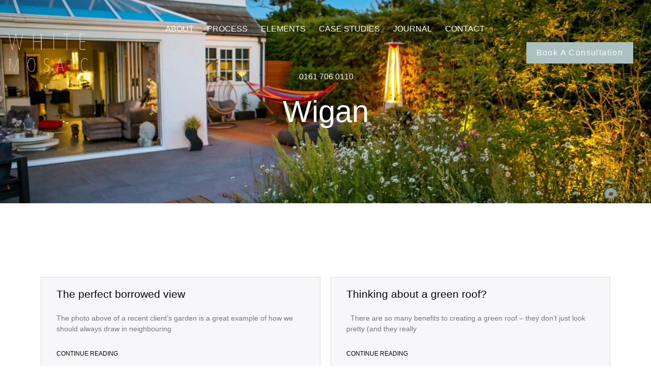

--- FILE ---
content_type: text/html; charset=UTF-8
request_url: https://www.wm-design-ltd.co.uk/tag/wigan/
body_size: 37456
content:
<!doctype html><html lang="en-GB"><head><script data-no-optimize="1">var litespeed_docref=sessionStorage.getItem("litespeed_docref");litespeed_docref&&(Object.defineProperty(document,"referrer",{get:function(){return litespeed_docref}}),sessionStorage.removeItem("litespeed_docref"));</script> <meta charset="UTF-8"><meta name="viewport" content="width=device-width, initial-scale=1"><link rel="profile" href="https://gmpg.org/xfn/11"><meta name='robots' content='index, follow, max-image-preview:large, max-snippet:-1, max-video-preview:-1' /><title>Wigan Archives - WM Design Studio</title><link rel="canonical" href="https://www.wm-design-ltd.co.uk/tag/wigan/" /><meta property="og:locale" content="en_GB" /><meta property="og:type" content="article" /><meta property="og:title" content="Wigan Archives - WM Design Studio" /><meta property="og:url" content="https://www.wm-design-ltd.co.uk/tag/wigan/" /><meta property="og:site_name" content="WM Design Studio" /><meta name="twitter:card" content="summary_large_image" /> <script type="application/ld+json" class="yoast-schema-graph">{"@context":"https://schema.org","@graph":[{"@type":"CollectionPage","@id":"https://www.wm-design-ltd.co.uk/tag/wigan/","url":"https://www.wm-design-ltd.co.uk/tag/wigan/","name":"Wigan Archives - WM Design Studio","isPartOf":{"@id":"https://www.wm-design-ltd.co.uk/#website"},"primaryImageOfPage":{"@id":"https://www.wm-design-ltd.co.uk/tag/wigan/#primaryimage"},"image":{"@id":"https://www.wm-design-ltd.co.uk/tag/wigan/#primaryimage"},"thumbnailUrl":"","breadcrumb":{"@id":"https://www.wm-design-ltd.co.uk/tag/wigan/#breadcrumb"},"inLanguage":"en-GB"},{"@type":"ImageObject","inLanguage":"en-GB","@id":"https://www.wm-design-ltd.co.uk/tag/wigan/#primaryimage","url":"","contentUrl":""},{"@type":"BreadcrumbList","@id":"https://www.wm-design-ltd.co.uk/tag/wigan/#breadcrumb","itemListElement":[{"@type":"ListItem","position":1,"name":"Home","item":"https://www.wm-design-ltd.co.uk/"},{"@type":"ListItem","position":2,"name":"Wigan"}]},{"@type":"WebSite","@id":"https://www.wm-design-ltd.co.uk/#website","url":"https://www.wm-design-ltd.co.uk/","name":"WM Design Studio","description":"My WordPress Blog","publisher":{"@id":"https://www.wm-design-ltd.co.uk/#organization"},"potentialAction":[{"@type":"SearchAction","target":{"@type":"EntryPoint","urlTemplate":"https://www.wm-design-ltd.co.uk/?s={search_term_string}"},"query-input":{"@type":"PropertyValueSpecification","valueRequired":true,"valueName":"search_term_string"}}],"inLanguage":"en-GB"},{"@type":"Organization","@id":"https://www.wm-design-ltd.co.uk/#organization","name":"WM Design Studio","url":"https://www.wm-design-ltd.co.uk/","logo":{"@type":"ImageObject","inLanguage":"en-GB","@id":"https://www.wm-design-ltd.co.uk/#/schema/logo/image/","url":"https://www.wm-design-ltd.co.uk/wp-content/uploads/2024/04/cropped-wm-logo-white.png","contentUrl":"https://www.wm-design-ltd.co.uk/wp-content/uploads/2024/04/cropped-wm-logo-white.png","width":512,"height":512,"caption":"WM Design Studio"},"image":{"@id":"https://www.wm-design-ltd.co.uk/#/schema/logo/image/"}}]}</script> <link rel='dns-prefetch' href='//www.googletagmanager.com' /><link rel="alternate" type="application/rss+xml" title="WM Design Studio &raquo; Feed" href="https://www.wm-design-ltd.co.uk/feed/" /><link rel="alternate" type="application/rss+xml" title="WM Design Studio &raquo; Comments Feed" href="https://www.wm-design-ltd.co.uk/comments/feed/" /><link rel="alternate" type="application/rss+xml" title="WM Design Studio &raquo; Wigan Tag Feed" href="https://www.wm-design-ltd.co.uk/tag/wigan/feed/" /><style id="litespeed-ccss">ul{box-sizing:border-box}:root{--wp-block-synced-color:#7a00df;--wp-block-synced-color--rgb:122,0,223;--wp-bound-block-color:var(--wp-block-synced-color);--wp-editor-canvas-background:#ddd;--wp-admin-theme-color:#007cba;--wp-admin-theme-color--rgb:0,124,186;--wp-admin-theme-color-darker-10:#006ba1;--wp-admin-theme-color-darker-10--rgb:0,107,160.5;--wp-admin-theme-color-darker-20:#005a87;--wp-admin-theme-color-darker-20--rgb:0,90,135;--wp-admin-border-width-focus:2px}:root{--wp--preset--font-size--normal:16px;--wp--preset--font-size--huge:42px}.screen-reader-text{border:0;clip-path:inset(50%);height:1px;margin:-1px;overflow:hidden;padding:0;position:absolute;width:1px;word-wrap:normal!important}html :where(img[class*=wp-image-]){height:auto;max-width:100%}:root{--wp--preset--aspect-ratio--square:1;--wp--preset--aspect-ratio--4-3:4/3;--wp--preset--aspect-ratio--3-4:3/4;--wp--preset--aspect-ratio--3-2:3/2;--wp--preset--aspect-ratio--2-3:2/3;--wp--preset--aspect-ratio--16-9:16/9;--wp--preset--aspect-ratio--9-16:9/16;--wp--preset--color--black:#000000;--wp--preset--color--cyan-bluish-gray:#abb8c3;--wp--preset--color--white:#ffffff;--wp--preset--color--pale-pink:#f78da7;--wp--preset--color--vivid-red:#cf2e2e;--wp--preset--color--luminous-vivid-orange:#ff6900;--wp--preset--color--luminous-vivid-amber:#fcb900;--wp--preset--color--light-green-cyan:#7bdcb5;--wp--preset--color--vivid-green-cyan:#00d084;--wp--preset--color--pale-cyan-blue:#8ed1fc;--wp--preset--color--vivid-cyan-blue:#0693e3;--wp--preset--color--vivid-purple:#9b51e0;--wp--preset--gradient--vivid-cyan-blue-to-vivid-purple:linear-gradient(135deg,rgb(6,147,227) 0%,rgb(155,81,224) 100%);--wp--preset--gradient--light-green-cyan-to-vivid-green-cyan:linear-gradient(135deg,rgb(122,220,180) 0%,rgb(0,208,130) 100%);--wp--preset--gradient--luminous-vivid-amber-to-luminous-vivid-orange:linear-gradient(135deg,rgb(252,185,0) 0%,rgb(255,105,0) 100%);--wp--preset--gradient--luminous-vivid-orange-to-vivid-red:linear-gradient(135deg,rgb(255,105,0) 0%,rgb(207,46,46) 100%);--wp--preset--gradient--very-light-gray-to-cyan-bluish-gray:linear-gradient(135deg,rgb(238,238,238) 0%,rgb(169,184,195) 100%);--wp--preset--gradient--cool-to-warm-spectrum:linear-gradient(135deg,rgb(74,234,220) 0%,rgb(151,120,209) 20%,rgb(207,42,186) 40%,rgb(238,44,130) 60%,rgb(251,105,98) 80%,rgb(254,248,76) 100%);--wp--preset--gradient--blush-light-purple:linear-gradient(135deg,rgb(255,206,236) 0%,rgb(152,150,240) 100%);--wp--preset--gradient--blush-bordeaux:linear-gradient(135deg,rgb(254,205,165) 0%,rgb(254,45,45) 50%,rgb(107,0,62) 100%);--wp--preset--gradient--luminous-dusk:linear-gradient(135deg,rgb(255,203,112) 0%,rgb(199,81,192) 50%,rgb(65,88,208) 100%);--wp--preset--gradient--pale-ocean:linear-gradient(135deg,rgb(255,245,203) 0%,rgb(182,227,212) 50%,rgb(51,167,181) 100%);--wp--preset--gradient--electric-grass:linear-gradient(135deg,rgb(202,248,128) 0%,rgb(113,206,126) 100%);--wp--preset--gradient--midnight:linear-gradient(135deg,rgb(2,3,129) 0%,rgb(40,116,252) 100%);--wp--preset--font-size--small:13px;--wp--preset--font-size--medium:20px;--wp--preset--font-size--large:36px;--wp--preset--font-size--x-large:42px;--wp--preset--spacing--20:0.44rem;--wp--preset--spacing--30:0.67rem;--wp--preset--spacing--40:1rem;--wp--preset--spacing--50:1.5rem;--wp--preset--spacing--60:2.25rem;--wp--preset--spacing--70:3.38rem;--wp--preset--spacing--80:5.06rem;--wp--preset--shadow--natural:6px 6px 9px rgba(0, 0, 0, 0.2);--wp--preset--shadow--deep:12px 12px 50px rgba(0, 0, 0, 0.4);--wp--preset--shadow--sharp:6px 6px 0px rgba(0, 0, 0, 0.2);--wp--preset--shadow--outlined:6px 6px 0px -3px rgb(255, 255, 255), 6px 6px rgb(0, 0, 0);--wp--preset--shadow--crisp:6px 6px 0px rgb(0, 0, 0)}:root{--wp--style--global--content-size:800px;--wp--style--global--wide-size:1200px}:where(body){margin:0}:root{--wp--style--block-gap:24px}body{padding-top:0;padding-right:0;padding-bottom:0;padding-left:0}a:where(:not(.wp-element-button)){text-decoration:underline}html{line-height:1.15;-webkit-text-size-adjust:100%}*,:after,:before{box-sizing:border-box}body{background-color:#fff;color:#333;font-family:-apple-system,BlinkMacSystemFont,Segoe UI,Roboto,Helvetica Neue,Arial,Noto Sans,sans-serif,Apple Color Emoji,Segoe UI Emoji,Segoe UI Symbol,Noto Color Emoji;font-size:1rem;font-weight:400;line-height:1.5;margin:0;-webkit-font-smoothing:antialiased;-moz-osx-font-smoothing:grayscale}h1,h6{color:inherit;font-family:inherit;font-weight:500;line-height:1.2;margin-block-end:1rem;margin-block-start:.5rem}h1{font-size:2.5rem}h6{font-size:1rem}a{background-color:#fff0;color:#c36;text-decoration:none}img{border-style:none;height:auto;max-width:100%}details{display:block}summary{display:list-item}label{display:inline-block;line-height:1;vertical-align:middle}button,input{font-family:inherit;font-size:1rem;line-height:1.5;margin:0}button,input{overflow:visible}button{text-transform:none}button{-webkit-appearance:button;width:auto}button{background-color:#fff0;border:1px solid #c36;border-radius:3px;color:#c36;display:inline-block;font-size:1rem;font-weight:400;padding:.5rem 1rem;text-align:center;white-space:nowrap}[type=checkbox]{box-sizing:border-box;padding:0}::-webkit-file-upload-button{-webkit-appearance:button;font:inherit}li,ul{background:#fff0;border:0;font-size:100%;margin-block-end:0;margin-block-start:0;outline:0;vertical-align:baseline}.screen-reader-text{clip:rect(1px,1px,1px,1px);height:1px;overflow:hidden;position:absolute!important;width:1px;word-wrap:normal!important}:root{--direction-multiplier:1}.elementor-screen-only,.screen-reader-text{height:1px;margin:-1px;overflow:hidden;padding:0;position:absolute;top:-10000em;width:1px;clip:rect(0,0,0,0);border:0}.elementor *,.elementor :after,.elementor :before{box-sizing:border-box}.elementor a{box-shadow:none;text-decoration:none}.elementor img{border:none;border-radius:0;box-shadow:none;height:auto;max-width:100%}.elementor-widget-wrap>.elementor-element.elementor-fixed{position:fixed}.elementor-element{--flex-direction:initial;--flex-wrap:initial;--justify-content:initial;--align-items:initial;--align-content:initial;--gap:initial;--flex-basis:initial;--flex-grow:initial;--flex-shrink:initial;--order:initial;--align-self:initial;align-self:var(--align-self);flex-basis:var(--flex-basis);flex-grow:var(--flex-grow);flex-shrink:var(--flex-shrink);order:var(--order)}.elementor-element.elementor-fixed{z-index:1}.elementor-element:where(.e-con-full,.elementor-widget){align-content:var(--align-content);align-items:var(--align-items);flex-direction:var(--flex-direction);flex-wrap:var(--flex-wrap);gap:var(--row-gap) var(--column-gap);justify-content:var(--justify-content)}.elementor-align-center{text-align:center}.elementor-align-center .elementor-button{width:auto}@media (max-width:1024px){.elementor-tablet-align-right{text-align:right}.elementor-tablet-align-right .elementor-button{width:auto}}:root{--page-title-display:block}.elementor-page-title{display:var(--page-title-display)}.elementor-section{position:relative}.elementor-section .elementor-container{display:flex;margin-left:auto;margin-right:auto;position:relative}@media (max-width:1024px){.elementor-section .elementor-container{flex-wrap:wrap}}.elementor-section.elementor-section-boxed>.elementor-container{max-width:1140px}.elementor-widget-wrap{align-content:flex-start;flex-wrap:wrap;position:relative;width:100%}.elementor:not(.elementor-bc-flex-widget) .elementor-widget-wrap{display:flex}.elementor-widget-wrap>.elementor-element{width:100%}.elementor-widget{position:relative}.elementor-widget:not(:last-child){margin-bottom:var(--kit-widget-spacing,20px)}.elementor-column{display:flex;min-height:1px;position:relative}.elementor-column-gap-default>.elementor-column>.elementor-element-populated{padding:10px}@media (min-width:768px){.elementor-column.elementor-col-100{width:100%}}@media (max-width:767px){.elementor-column{width:100%}}@media (prefers-reduced-motion:no-preference){html{scroll-behavior:smooth}}.elementor-heading-title{line-height:1;margin:0;padding:0}.elementor-button{background-color:#69727d;border-radius:3px;color:#fff;display:inline-block;font-size:15px;line-height:1;padding:12px 24px;fill:#fff;text-align:center}.elementor-button:visited{color:#fff}.elementor-button-content-wrapper{display:flex;flex-direction:row;gap:5px;justify-content:center}.elementor-button-text{display:inline-block}.elementor-button span{text-decoration:inherit}.elementor-icon{color:#69727d;display:inline-block;font-size:50px;line-height:1;text-align:center}.elementor-icon svg{display:block;height:1em;position:relative;width:1em}.elementor-icon svg:before{left:50%;position:absolute;transform:translateX(-50%)}@media (max-width:767px){.elementor .elementor-hidden-mobile,.elementor .elementor-hidden-phone{display:none}}@media (min-width:768px) and (max-width:1024px){.elementor .elementor-hidden-tablet{display:none}}@media (min-width:1025px) and (max-width:99999px){.elementor .elementor-hidden-desktop{display:none}}.elementor-kit-6{--e-global-color-primary:#ABC0C1;--e-global-color-secondary:#B78963;--e-global-color-text:#7A7A7A;--e-global-color-accent:#61CE70;--e-global-color-9147c7d:#000000;--e-global-color-2ca2ee2:#222222;--e-global-color-6e490de:#F7F7F9;--e-global-color-8341bf9:#D9DFE7;--e-global-color-c60103f:#FFFFFF;--e-global-color-3d3165c:#525252;--e-global-typography-primary-font-family:"Red Hat Display";--e-global-typography-primary-font-weight:600;--e-global-typography-secondary-font-family:"Roboto Slab";--e-global-typography-secondary-font-weight:400;--e-global-typography-text-font-family:"Roboto";--e-global-typography-text-font-weight:400;--e-global-typography-accent-font-family:"Roboto";--e-global-typography-accent-font-weight:500;--e-global-typography-28a01bb-font-family:"Trend Sans One Regular";--e-global-typography-28a01bb-font-size:56px;--e-global-typography-28a01bb-font-weight:700;--e-global-typography-28a01bb-line-height:64.96px;--e-global-typography-107e9f7-font-family:"Red Hat Display";--e-global-typography-107e9f7-font-size:18px;--e-global-typography-107e9f7-font-weight:500;--e-global-typography-107e9f7-line-height:22px;--e-global-typography-3db9905-font-family:"Red Hat Display";--e-global-typography-3db9905-font-size:18px;--e-global-typography-3db9905-font-weight:700;--e-global-typography-3db9905-line-height:22px;--e-global-typography-c2caec8-font-family:"Trend Sans One Regular";--e-global-typography-c2caec8-font-size:40px;--e-global-typography-c2caec8-font-weight:700;--e-global-typography-c2caec8-line-height:44px;--e-global-typography-152be3f-font-family:"Red Hat Display";--e-global-typography-152be3f-font-size:24px;--e-global-typography-152be3f-font-weight:400;--e-global-typography-152be3f-line-height:33.6px;--e-global-typography-feb99e4-font-family:"Red Hat Display";--e-global-typography-feb99e4-font-size:16px;--e-global-typography-feb99e4-font-weight:500;--e-global-typography-feb99e4-line-height:23.04px;--e-global-typography-afc989d-font-family:"Red Hat Display";--e-global-typography-afc989d-font-size:14px;--e-global-typography-afc989d-font-weight:400;--e-global-typography-afc989d-line-height:22px;--e-global-typography-d5b054a-font-family:"Red Hat Display";--e-global-typography-d5b054a-font-size:30px;--e-global-typography-d5b054a-font-weight:500;--e-global-typography-d5b054a-line-height:44.1px;--e-global-typography-a63a350-font-family:"Red Hat Display";--e-global-typography-a63a350-font-size:18px;--e-global-typography-a63a350-font-weight:400;--e-global-typography-a63a350-line-height:22px;--e-global-typography-d5fc597-font-family:"Red Hat Display";--e-global-typography-d5fc597-font-size:16px;--e-global-typography-d5fc597-font-weight:400;--e-global-typography-d5fc597-line-height:22px;--e-global-typography-ee50487-font-family:"Red Hat Display";--e-global-typography-ee50487-font-size:18px;--e-global-typography-ee50487-font-weight:700;--e-global-typography-ee50487-text-transform:uppercase;--e-global-typography-ee50487-line-height:22px;--e-global-typography-9e50677-font-family:"Red Hat Display";--e-global-typography-9e50677-font-size:16px;--e-global-typography-9e50677-font-weight:500;--e-global-typography-9e50677-line-height:22px;--e-global-typography-3ee7f9b-font-family:"Roboto";--e-global-typography-3ee7f9b-font-size:16px;--e-global-typography-3ee7f9b-font-weight:700;--e-global-typography-3ee7f9b-text-transform:uppercase;--e-global-typography-3ee7f9b-line-height:22px;font-family:"Red Hat Display",Sans-serif}.elementor-kit-6 a{color:#FFF;font-family:"Red Hat Display",Sans-serif}.elementor-kit-6 h1{font-family:"Trend Sans One Regular",Sans-serif}.elementor-section.elementor-section-boxed>.elementor-container{max-width:1140px}.elementor-widget:not(:last-child){margin-block-end:20px}.elementor-element{--widgets-spacing:20px 20px;--widgets-spacing-row:20px;--widgets-spacing-column:20px}@media (max-width:1024px){.elementor-kit-6{--e-global-typography-28a01bb-font-size:55px;--e-global-typography-28a01bb-line-height:63.8px;--e-global-typography-c2caec8-font-size:34px;--e-global-typography-c2caec8-line-height:40.32px}.elementor-section.elementor-section-boxed>.elementor-container{max-width:1024px}}@media (max-width:767px){.elementor-kit-6{--e-global-typography-28a01bb-font-size:42px;--e-global-typography-28a01bb-line-height:48.72px;--e-global-typography-c2caec8-font-size:30px;--e-global-typography-c2caec8-line-height:34.32px;--e-global-typography-152be3f-font-size:20px;--e-global-typography-152be3f-line-height:28px;--e-global-typography-d5b054a-font-size:22px;--e-global-typography-d5b054a-line-height:32.34px}.elementor-section.elementor-section-boxed>.elementor-container{max-width:767px}}.elementor-widget-image{text-align:center}.elementor-widget-image a{display:inline-block}.elementor-widget-image img{display:inline-block;vertical-align:middle}.elementor-item:after,.elementor-item:before{display:block;position:absolute}.elementor-item:not(:hover):not(:focus):not(.elementor-item-active):not(.highlighted):after,.elementor-item:not(:hover):not(:focus):not(.elementor-item-active):not(.highlighted):before{opacity:0}.e--pointer-overline .elementor-item:after,.e--pointer-overline .elementor-item:before{background-color:#3f444b;height:3px;left:0;width:100%;z-index:2}.e--pointer-overline.e--animation-grow .elementor-item:not(:hover):not(:focus):not(.elementor-item-active):not(.highlighted):after,.e--pointer-overline.e--animation-grow .elementor-item:not(:hover):not(:focus):not(.elementor-item-active):not(.highlighted):before{height:0;left:50%;width:0}.e--pointer-overline .elementor-item:before{content:"";top:0}.elementor-nav-menu--main .elementor-nav-menu a{padding:13px 20px}.elementor-nav-menu--main .elementor-nav-menu ul{border-style:solid;border-width:0;padding:0;position:absolute;width:12em}.elementor-nav-menu--layout-horizontal{display:flex}.elementor-nav-menu--layout-horizontal .elementor-nav-menu{display:flex;flex-wrap:wrap}.elementor-nav-menu--layout-horizontal .elementor-nav-menu a{flex-grow:1;white-space:nowrap}.elementor-nav-menu--layout-horizontal .elementor-nav-menu>li{display:flex}.elementor-nav-menu--layout-horizontal .elementor-nav-menu>li ul{top:100%!important}.elementor-nav-menu--layout-horizontal .elementor-nav-menu>li:not(:first-child)>a{margin-inline-start:var(--e-nav-menu-horizontal-menu-item-margin)}.elementor-nav-menu--layout-horizontal .elementor-nav-menu>li:not(:first-child)>ul{inset-inline-start:var(--e-nav-menu-horizontal-menu-item-margin)!important}.elementor-nav-menu--layout-horizontal .elementor-nav-menu>li:not(:last-child)>a{margin-inline-end:var(--e-nav-menu-horizontal-menu-item-margin)}.elementor-nav-menu--layout-horizontal .elementor-nav-menu>li:not(:last-child):after{align-self:center;border-color:var(--e-nav-menu-divider-color,#000);border-left-style:var(--e-nav-menu-divider-style,solid);border-left-width:var(--e-nav-menu-divider-width,2px);content:var(--e-nav-menu-divider-content,none);height:var(--e-nav-menu-divider-height,35%)}.elementor-nav-menu__align-center .elementor-nav-menu{justify-content:center;margin-inline-end:auto;margin-inline-start:auto}.elementor-widget-nav-menu .elementor-widget-container{display:flex;flex-direction:column}.elementor-nav-menu{position:relative;z-index:2}.elementor-nav-menu:after{clear:both;content:" ";display:block;font:0/0 serif;height:0;overflow:hidden;visibility:hidden}.elementor-nav-menu,.elementor-nav-menu li,.elementor-nav-menu ul{display:block;line-height:normal;list-style:none;margin:0;padding:0}.elementor-nav-menu ul{display:none}.elementor-nav-menu a,.elementor-nav-menu li{position:relative}.elementor-nav-menu li{border-width:0}.elementor-nav-menu a{align-items:center;display:flex}.elementor-nav-menu a{line-height:20px;padding:10px 20px}.elementor-menu-toggle{align-items:center;background-color:rgb(0 0 0/.05);border:0 solid;border-radius:3px;color:#33373d;display:flex;font-size:var(--nav-menu-icon-size,22px);justify-content:center;padding:.25em}.elementor-menu-toggle:not(.elementor-active) .elementor-menu-toggle__icon--close{display:none}.elementor-menu-toggle .e-font-icon-svg{fill:#33373d;height:1em;width:1em}.elementor-menu-toggle svg{height:auto;width:1em;fill:var(--nav-menu-icon-color,currentColor)}span.elementor-menu-toggle__icon--open{line-height:1}.elementor-nav-menu--dropdown{background-color:#fff;font-size:13px}.elementor-nav-menu--dropdown.elementor-nav-menu__container{margin-top:10px;overflow-x:hidden;overflow-y:auto;transform-origin:top}.elementor-nav-menu--dropdown.elementor-nav-menu__container .elementor-sub-item{font-size:.85em}.elementor-nav-menu--dropdown a{color:#33373d}ul.elementor-nav-menu--dropdown a{border-inline-start:8px solid #fff0;text-shadow:none}.elementor-nav-menu__text-align-center .elementor-nav-menu--dropdown .elementor-nav-menu a{justify-content:center}.elementor-nav-menu--toggle{--menu-height:100vh}.elementor-nav-menu--toggle .elementor-menu-toggle:not(.elementor-active)+.elementor-nav-menu__container{max-height:0;overflow:hidden;transform:scaleY(0)}.elementor-nav-menu--stretch .elementor-nav-menu__container.elementor-nav-menu--dropdown{position:absolute;z-index:9997}@media (max-width:767px){.elementor-nav-menu--dropdown-mobile .elementor-nav-menu--main{display:none}}@media (min-width:768px){.elementor-nav-menu--dropdown-mobile .elementor-menu-toggle,.elementor-nav-menu--dropdown-mobile .elementor-nav-menu--dropdown{display:none}.elementor-nav-menu--dropdown-mobile nav.elementor-nav-menu--dropdown.elementor-nav-menu__container{overflow-y:hidden}}@media (max-width:1024px){.elementor-nav-menu--dropdown-tablet .elementor-nav-menu--main{display:none}}@media (min-width:1025px){.elementor-nav-menu--dropdown-tablet .elementor-menu-toggle,.elementor-nav-menu--dropdown-tablet .elementor-nav-menu--dropdown{display:none}.elementor-nav-menu--dropdown-tablet nav.elementor-nav-menu--dropdown.elementor-nav-menu__container{overflow-y:hidden}}.elementor-icon-list-items .elementor-icon-list-item .elementor-icon-list-text{display:inline-block}.elementor-widget .elementor-icon-list-items.elementor-inline-items{display:flex;flex-wrap:wrap;margin-inline:-8px}.elementor-widget .elementor-icon-list-items.elementor-inline-items .elementor-inline-item{word-break:break-word}.elementor-widget .elementor-icon-list-items.elementor-inline-items .elementor-icon-list-item{margin-inline:8px}.elementor-widget .elementor-icon-list-items.elementor-inline-items .elementor-icon-list-item:after{border-width:0;border-inline-start-width:1px;border-style:solid;height:100%;inset-inline-end:-8px;inset-inline-start:auto;position:relative;width:auto}.elementor-widget .elementor-icon-list-items{list-style-type:none;margin:0;padding:0}.elementor-widget .elementor-icon-list-item{margin:0;padding:0;position:relative}.elementor-widget .elementor-icon-list-item:after{inset-block-end:0;position:absolute;width:100%}.elementor-widget .elementor-icon-list-item{align-items:var(--icon-vertical-align,center);display:flex;font-size:inherit}.elementor-widget:not(.elementor-align-right) .elementor-icon-list-item:after{inset-inline-start:0}.elementor-widget:not(.elementor-align-left) .elementor-icon-list-item:after{inset-inline-end:0}@media (min-width:-1){.elementor-widget:not(.elementor-widescreen-align-right) .elementor-icon-list-item:after{inset-inline-start:0}.elementor-widget:not(.elementor-widescreen-align-left) .elementor-icon-list-item:after{inset-inline-end:0}}@media (max-width:-1){.elementor-widget:not(.elementor-laptop-align-right) .elementor-icon-list-item:after{inset-inline-start:0}.elementor-widget:not(.elementor-laptop-align-left) .elementor-icon-list-item:after{inset-inline-end:0}.elementor-widget:not(.elementor-tablet_extra-align-right) .elementor-icon-list-item:after{inset-inline-start:0}.elementor-widget:not(.elementor-tablet_extra-align-left) .elementor-icon-list-item:after{inset-inline-end:0}}@media (max-width:1024px){.elementor-widget:not(.elementor-tablet-align-right) .elementor-icon-list-item:after{inset-inline-start:0}.elementor-widget:not(.elementor-tablet-align-left) .elementor-icon-list-item:after{inset-inline-end:0}}@media (max-width:-1){.elementor-widget:not(.elementor-mobile_extra-align-right) .elementor-icon-list-item:after{inset-inline-start:0}.elementor-widget:not(.elementor-mobile_extra-align-left) .elementor-icon-list-item:after{inset-inline-end:0}}@media (max-width:767px){.elementor-widget:not(.elementor-mobile-align-right) .elementor-icon-list-item:after{inset-inline-start:0}.elementor-widget:not(.elementor-mobile-align-left) .elementor-icon-list-item:after{inset-inline-end:0}}.elementor .elementor-element ul.elementor-icon-list-items{padding:0}.elementor-author-box{align-items:center;display:flex}.elementor-author-box__avatar{flex-shrink:0;margin-inline-end:25px}.elementor-author-box__avatar img{border-radius:500px;-o-object-fit:cover;object-fit:cover;width:100px}.elementor-author-box__text{flex-grow:1;font-size:17px}.elementor-author-box__name{font-size:24px;margin-bottom:5px}.elementor-widget-author-box:not(.elementor-author-box--layout-image-above) .elementor-author-box__avatar{align-self:flex-start}.elementor-widget-author-box:not(.elementor-author-box--layout-image-above).elementor-author-box--image-valign-middle .elementor-author-box__avatar{align-self:center}.elementor-29 .elementor-element.elementor-element-f72fe13{padding:10px 0 10px 0}.elementor-29 .elementor-element.elementor-element-b3c25ea{padding:0 15px 0 15px}.elementor-29 .elementor-element.elementor-element-b149957>.elementor-widget-wrap>.elementor-widget:not(.elementor-widget__width-auto):not(.elementor-widget__width-initial):not(:last-child):not(.elementor-absolute){margin-bottom:0}.elementor-29 .elementor-element.elementor-element-1b2eb6c{z-index:999;text-align:left}.elementor-29 .elementor-element.elementor-element-1b2eb6c img{width:160px}.elementor-widget-nav-menu .elementor-nav-menu .elementor-item{font-family:var(--e-global-typography-primary-font-family),Sans-serif;font-weight:var(--e-global-typography-primary-font-weight)}.elementor-widget-nav-menu .elementor-nav-menu--main .elementor-item{color:var(--e-global-color-text);fill:var(--e-global-color-text)}.elementor-widget-nav-menu .elementor-nav-menu--main:not(.e--pointer-framed) .elementor-item:before,.elementor-widget-nav-menu .elementor-nav-menu--main:not(.e--pointer-framed) .elementor-item:after{background-color:var(--e-global-color-accent)}.elementor-widget-nav-menu{--e-nav-menu-divider-color:var( --e-global-color-text )}.elementor-widget-nav-menu .elementor-nav-menu--dropdown .elementor-item,.elementor-widget-nav-menu .elementor-nav-menu--dropdown .elementor-sub-item{font-family:var(--e-global-typography-accent-font-family),Sans-serif;font-weight:var(--e-global-typography-accent-font-weight)}.elementor-29 .elementor-element.elementor-element-84a5e60{z-index:999;--e-nav-menu-horizontal-menu-item-margin:calc( 6px / 2 );--nav-menu-icon-size:30px}.elementor-29 .elementor-element.elementor-element-84a5e60 .elementor-menu-toggle{margin-left:auto;background-color:#fff0;border-width:0;border-radius:0}.elementor-29 .elementor-element.elementor-element-84a5e60 .elementor-nav-menu .elementor-item{font-family:var(--e-global-typography-3ee7f9b-font-family),Sans-serif;font-size:var(--e-global-typography-3ee7f9b-font-size);font-weight:var(--e-global-typography-3ee7f9b-font-weight);text-transform:var(--e-global-typography-3ee7f9b-text-transform);line-height:var(--e-global-typography-3ee7f9b-line-height)}.elementor-29 .elementor-element.elementor-element-84a5e60 .elementor-nav-menu--main .elementor-item{color:var(--e-global-color-c60103f);fill:var(--e-global-color-c60103f);padding-left:20px;padding-right:20px;padding-top:36px;padding-bottom:36px}.elementor-29 .elementor-element.elementor-element-84a5e60 .elementor-nav-menu--main:not(.e--pointer-framed) .elementor-item:before,.elementor-29 .elementor-element.elementor-element-84a5e60 .elementor-nav-menu--main:not(.e--pointer-framed) .elementor-item:after{background-color:var(--e-global-color-primary)}.elementor-29 .elementor-element.elementor-element-84a5e60 .e--pointer-overline .elementor-item:before{height:6px}.elementor-29 .elementor-element.elementor-element-84a5e60 .elementor-nav-menu--dropdown a,.elementor-29 .elementor-element.elementor-element-84a5e60 .elementor-menu-toggle{color:#000;fill:#000}.elementor-29 .elementor-element.elementor-element-84a5e60 .elementor-nav-menu--dropdown{background-color:#f2f2f2}.elementor-29 .elementor-element.elementor-element-84a5e60 .elementor-nav-menu--dropdown .elementor-item,.elementor-29 .elementor-element.elementor-element-84a5e60 .elementor-nav-menu--dropdown .elementor-sub-item{font-size:15px}.elementor-29 .elementor-element.elementor-element-84a5e60 div.elementor-menu-toggle{color:#000}.elementor-29 .elementor-element.elementor-element-84a5e60 div.elementor-menu-toggle svg{fill:#000}.elementor-widget-button .elementor-button{background-color:var(--e-global-color-accent);font-family:var(--e-global-typography-accent-font-family),Sans-serif;font-weight:var(--e-global-typography-accent-font-weight)}.elementor-29 .elementor-element.elementor-element-a40c90b .elementor-button{background-color:var(--e-global-color-primary);font-family:"Red Hat Display",Sans-serif;font-size:16px;font-weight:500;text-transform:capitalize;line-height:22px;letter-spacing:1.4px;box-shadow:0 0 27px 0 rgb(0 0 0/.12);border-radius:0 0 0 0}.elementor-29 .elementor-element.elementor-element-a40c90b{z-index:999}.elementor-29 .elementor-element.elementor-element-341906b{padding:10px 0 10px 0}.elementor-29 .elementor-element.elementor-element-e385f68>.elementor-container{max-width:1430px}.elementor-29 .elementor-element.elementor-element-e385f68{padding:0 15px 0 15px}.elementor-29 .elementor-element.elementor-element-98fcafd>.elementor-widget-wrap>.elementor-widget:not(.elementor-widget__width-auto):not(.elementor-widget__width-initial):not(:last-child):not(.elementor-absolute){margin-bottom:0}.elementor-29 .elementor-element.elementor-element-d522035{z-index:999;text-align:left}.elementor-29 .elementor-element.elementor-element-d522035 img{width:100px}.elementor-29 .elementor-element.elementor-element-bbd015e{z-index:999;--e-nav-menu-divider-content:"";--e-nav-menu-divider-style:solid;--e-nav-menu-divider-width:1px;--e-nav-menu-divider-color:#7A7A7A;--e-nav-menu-horizontal-menu-item-margin:calc( 6px / 2 );--nav-menu-icon-size:30px}.elementor-29 .elementor-element.elementor-element-bbd015e .elementor-menu-toggle{margin-left:auto;background-color:var(--e-global-color-primary);border-width:0;border-radius:0}.elementor-29 .elementor-element.elementor-element-bbd015e .elementor-nav-menu .elementor-item{font-family:var(--e-global-typography-3ee7f9b-font-family),Sans-serif;font-size:var(--e-global-typography-3ee7f9b-font-size);font-weight:var(--e-global-typography-3ee7f9b-font-weight);text-transform:var(--e-global-typography-3ee7f9b-text-transform);line-height:var(--e-global-typography-3ee7f9b-line-height)}.elementor-29 .elementor-element.elementor-element-bbd015e .elementor-nav-menu--main .elementor-item{color:var(--e-global-color-2ca2ee2);fill:var(--e-global-color-2ca2ee2);padding-left:20px;padding-right:20px;padding-top:36px;padding-bottom:36px}.elementor-29 .elementor-element.elementor-element-bbd015e .elementor-nav-menu--main:not(.e--pointer-framed) .elementor-item:before,.elementor-29 .elementor-element.elementor-element-bbd015e .elementor-nav-menu--main:not(.e--pointer-framed) .elementor-item:after{background-color:var(--e-global-color-primary)}.elementor-29 .elementor-element.elementor-element-bbd015e .e--pointer-overline .elementor-item:before{height:6px}.elementor-29 .elementor-element.elementor-element-bbd015e .elementor-nav-menu--dropdown a,.elementor-29 .elementor-element.elementor-element-bbd015e .elementor-menu-toggle{color:var(--e-global-color-2ca2ee2);fill:var(--e-global-color-2ca2ee2)}.elementor-29 .elementor-element.elementor-element-bbd015e .elementor-nav-menu--dropdown{background-color:var(--e-global-color-c60103f)}.elementor-29 .elementor-element.elementor-element-bbd015e .elementor-nav-menu--dropdown .elementor-item,.elementor-29 .elementor-element.elementor-element-bbd015e .elementor-nav-menu--dropdown .elementor-sub-item{font-family:var(--e-global-typography-3ee7f9b-font-family),Sans-serif;font-size:var(--e-global-typography-3ee7f9b-font-size);font-weight:var(--e-global-typography-3ee7f9b-font-weight);text-transform:var(--e-global-typography-3ee7f9b-text-transform)}.elementor-29 .elementor-element.elementor-element-bbd015e .elementor-nav-menu--dropdown li:not(:last-child){border-style:solid;border-color:#F3F3F3;border-bottom-width:1px}.elementor-29 .elementor-element.elementor-element-bbd015e .elementor-nav-menu--main>.elementor-nav-menu>li>.elementor-nav-menu--dropdown,.elementor-29 .elementor-element.elementor-element-bbd015e .elementor-nav-menu__container.elementor-nav-menu--dropdown{margin-top:30px!important}.elementor-29 .elementor-element.elementor-element-bbd015e div.elementor-menu-toggle{color:var(--e-global-color-c60103f)}.elementor-29 .elementor-element.elementor-element-bbd015e div.elementor-menu-toggle svg{fill:var(--e-global-color-c60103f)}.elementor-location-header:before{content:"";display:table;clear:both}@media (max-width:1024px){.elementor-29 .elementor-element.elementor-element-84a5e60 .elementor-nav-menu .elementor-item{font-size:var(--e-global-typography-3ee7f9b-font-size);line-height:var(--e-global-typography-3ee7f9b-line-height)}.elementor-29 .elementor-element.elementor-element-84a5e60 .elementor-nav-menu--main .elementor-item{padding-left:14px;padding-right:14px}.elementor-29 .elementor-element.elementor-element-84a5e60{--e-nav-menu-horizontal-menu-item-margin:calc( 0px / 2 )}.elementor-29 .elementor-element.elementor-element-e385f68{padding:0 36px 0 36px}.elementor-29 .elementor-element.elementor-element-d522035 img{width:86px}.elementor-29 .elementor-element.elementor-element-bbd015e .elementor-nav-menu .elementor-item{font-size:var(--e-global-typography-3ee7f9b-font-size);line-height:var(--e-global-typography-3ee7f9b-line-height)}.elementor-29 .elementor-element.elementor-element-bbd015e .elementor-nav-menu--main .elementor-item{padding-left:14px;padding-right:14px;padding-top:36px;padding-bottom:36px}.elementor-29 .elementor-element.elementor-element-bbd015e{--e-nav-menu-horizontal-menu-item-margin:calc( 0px / 2 );--nav-menu-icon-size:18px}.elementor-29 .elementor-element.elementor-element-bbd015e .elementor-nav-menu--dropdown .elementor-item,.elementor-29 .elementor-element.elementor-element-bbd015e .elementor-nav-menu--dropdown .elementor-sub-item{font-size:var(--e-global-typography-3ee7f9b-font-size)}.elementor-29 .elementor-element.elementor-element-bbd015e .elementor-nav-menu--main>.elementor-nav-menu>li>.elementor-nav-menu--dropdown,.elementor-29 .elementor-element.elementor-element-bbd015e .elementor-nav-menu__container.elementor-nav-menu--dropdown{margin-top:25px!important}}@media (min-width:768px){.elementor-29 .elementor-element.elementor-element-b149957{width:100%}}@media (max-width:767px){.elementor-29 .elementor-element.elementor-element-1b2eb6c{text-align:left}.elementor-29 .elementor-element.elementor-element-1b2eb6c img{width:70px}.elementor-29 .elementor-element.elementor-element-84a5e60 .elementor-nav-menu .elementor-item{font-size:var(--e-global-typography-3ee7f9b-font-size);line-height:var(--e-global-typography-3ee7f9b-line-height)}.elementor-29 .elementor-element.elementor-element-84a5e60 .elementor-nav-menu--dropdown a{padding-top:12px;padding-bottom:12px}.elementor-29 .elementor-element.elementor-element-84a5e60 .elementor-nav-menu--main>.elementor-nav-menu>li>.elementor-nav-menu--dropdown,.elementor-29 .elementor-element.elementor-element-84a5e60 .elementor-nav-menu__container.elementor-nav-menu--dropdown{margin-top:20px!important}.elementor-29 .elementor-element.elementor-element-e385f68{padding:0 12px 0 12px}.elementor-29 .elementor-element.elementor-element-d522035{text-align:left}.elementor-29 .elementor-element.elementor-element-d522035 img{width:250px}.elementor-29 .elementor-element.elementor-element-bbd015e .elementor-nav-menu .elementor-item{font-size:var(--e-global-typography-3ee7f9b-font-size);line-height:var(--e-global-typography-3ee7f9b-line-height)}.elementor-29 .elementor-element.elementor-element-bbd015e .elementor-nav-menu--dropdown .elementor-item,.elementor-29 .elementor-element.elementor-element-bbd015e .elementor-nav-menu--dropdown .elementor-sub-item{font-size:var(--e-global-typography-3ee7f9b-font-size)}.elementor-29 .elementor-element.elementor-element-bbd015e .elementor-nav-menu--dropdown a{padding-top:12px;padding-bottom:12px}.elementor-29 .elementor-element.elementor-element-bbd015e .elementor-nav-menu--main>.elementor-nav-menu>li>.elementor-nav-menu--dropdown,.elementor-29 .elementor-element.elementor-element-bbd015e .elementor-nav-menu__container.elementor-nav-menu--dropdown{margin-top:20px!important}}a.elementor-item{font-weight:300!important}.elementor-widget-nav-menu .elementor-nav-menu .elementor-item{font-family:var(--e-global-typography-primary-font-family),Sans-serif;font-weight:var(--e-global-typography-primary-font-weight)}.elementor-widget-nav-menu .elementor-nav-menu--main .elementor-item{color:var(--e-global-color-text);fill:var(--e-global-color-text)}.elementor-widget-nav-menu .elementor-nav-menu--main:not(.e--pointer-framed) .elementor-item:before,.elementor-widget-nav-menu .elementor-nav-menu--main:not(.e--pointer-framed) .elementor-item:after{background-color:var(--e-global-color-accent)}.elementor-widget-nav-menu{--e-nav-menu-divider-color:var( --e-global-color-text )}.elementor-widget-nav-menu .elementor-nav-menu--dropdown .elementor-item,.elementor-widget-nav-menu .elementor-nav-menu--dropdown .elementor-sub-item{font-family:var(--e-global-typography-accent-font-family),Sans-serif;font-weight:var(--e-global-typography-accent-font-weight)}.elementor-39 .elementor-element.elementor-element-a89d9c0 .elementor-menu-toggle{margin:0 auto}.elementor-widget-button .elementor-button{background-color:var(--e-global-color-accent);font-family:var(--e-global-typography-accent-font-family),Sans-serif;font-weight:var(--e-global-typography-accent-font-weight)}.elementor-widget-icon.elementor-view-default .elementor-icon{color:var(--e-global-color-primary);border-color:var(--e-global-color-primary)}.elementor-widget-icon.elementor-view-default .elementor-icon svg{fill:var(--e-global-color-primary)}.elementor-39 .elementor-element.elementor-element-9536fb9>.elementor-widget-container{margin:0 0 0 0;padding:0 0 0 0}body:not(.rtl) .elementor-39 .elementor-element.elementor-element-9536fb9{right:0}.elementor-39 .elementor-element.elementor-element-9536fb9{bottom:25px;z-index:99}.elementor-39 .elementor-element.elementor-element-9536fb9 .elementor-icon-wrapper{text-align:center}.elementor-39 .elementor-element.elementor-element-9536fb9.elementor-view-default .elementor-icon{color:var(--e-global-color-c60103f);border-color:var(--e-global-color-c60103f)}.elementor-39 .elementor-element.elementor-element-9536fb9.elementor-view-default .elementor-icon svg{fill:var(--e-global-color-c60103f)}.elementor-39 .elementor-element.elementor-element-9536fb9 .elementor-icon{font-size:14px}.elementor-39 .elementor-element.elementor-element-9536fb9 .elementor-icon svg{height:14px}.elementor-location-header:before{content:"";display:table;clear:both}.elementor-1820 .elementor-element.elementor-element-1ee7ad5e>.elementor-container>.elementor-column>.elementor-widget-wrap{align-content:flex-end;align-items:flex-end}.elementor-1820 .elementor-element.elementor-element-1ee7ad5e>.elementor-container{min-height:50vh}.elementor-1820 .elementor-element.elementor-element-1ee7ad5e{padding:0 0 0 0}.elementor-1820 .elementor-element.elementor-element-38a6d2ab:not(.elementor-motion-effects-element-type-background)>.elementor-widget-wrap{background-color:#ABC0C1}.elementor-1820 .elementor-element.elementor-element-38a6d2ab>.elementor-element-populated{padding:0% 30% 5% 10%}.elementor-widget-button .elementor-button{background-color:var(--e-global-color-accent);font-family:var(--e-global-typography-accent-font-family),Sans-serif;font-weight:var(--e-global-typography-accent-font-weight)}.elementor-1820 .elementor-element.elementor-element-312851d4 .elementor-button{background-color:#fff0;font-family:"Helvetica",Sans-serif;font-size:14px;font-weight:700;text-transform:capitalize;letter-spacing:-.45px;fill:#FFFAF5;color:#FFFAF5;border-style:solid;border-width:0 0 1px 0;border-color:#FFFAF5;border-radius:0 0 0 0;padding:0 0 0 0}.elementor-1820 .elementor-element.elementor-element-312851d4>.elementor-widget-container{padding:150px 0 0 0}.elementor-widget-theme-post-title .elementor-heading-title{font-family:var(--e-global-typography-primary-font-family),Sans-serif;font-weight:var(--e-global-typography-primary-font-weight);color:var(--e-global-color-primary)}.elementor-1820 .elementor-element.elementor-element-59e8bebd .elementor-heading-title{font-family:"Playfair Display",Sans-serif;font-size:80px;font-weight:700;text-transform:capitalize;line-height:80px;letter-spacing:-2.25px;color:#FFF}.elementor-widget-post-info .elementor-icon-list-text{color:var(--e-global-color-secondary)}.elementor-widget-post-info .elementor-icon-list-item{font-family:var(--e-global-typography-text-font-family),Sans-serif;font-weight:var(--e-global-typography-text-font-weight)}.elementor-1820 .elementor-element.elementor-element-41221fcd .elementor-icon-list-text{color:#FFF}.elementor-1820 .elementor-element.elementor-element-41221fcd .elementor-icon-list-item{font-family:"Helvetica",Sans-serif;font-size:16px;font-weight:300;text-transform:capitalize;line-height:22px;letter-spacing:0}.elementor-1820 .elementor-element.elementor-element-61c18995{margin-top:6%;margin-bottom:0%;padding:0% 0% 0% 0%}.elementor-widget-author-box .elementor-author-box__name{color:var(--e-global-color-secondary);font-family:var(--e-global-typography-primary-font-family),Sans-serif;font-weight:var(--e-global-typography-primary-font-weight)}.elementor-1820 .elementor-element.elementor-element-6854e36 .elementor-author-box__avatar img{width:60px;height:60px}.elementor-1820 .elementor-element.elementor-element-6854e36 .elementor-author-box__name{color:#000;font-family:"Helvetica",Sans-serif;font-size:18px;font-weight:300;text-transform:capitalize;line-height:22px;letter-spacing:1.5px}body.elementor-page-1820:not(.elementor-motion-effects-element-type-background){background-color:#FFF}@media (min-width:768px){.elementor-1820 .elementor-element.elementor-element-46446268{width:100%}}@media (max-width:1024px){.elementor-1820 .elementor-element.elementor-element-38a6d2ab>.elementor-element-populated{padding:25% 5% 45% 10%}.elementor-1820 .elementor-element.elementor-element-59e8bebd .elementor-heading-title{font-size:56px;line-height:56px}.elementor-1820 .elementor-element.elementor-element-41221fcd .elementor-icon-list-item{font-size:14px;line-height:20px}.elementor-1820 .elementor-element.elementor-element-61c18995{margin-top:10%;margin-bottom:0%;padding:0% 7% 0% 7%}.elementor-1820 .elementor-element.elementor-element-6854e36 .elementor-author-box__name{font-size:16px}}@media (max-width:767px){.elementor-1820 .elementor-element.elementor-element-38a6d2ab>.elementor-element-populated{padding:30% 5% 30% 10%}.elementor-1820 .elementor-element.elementor-element-312851d4>.elementor-widget-container{margin:5% 0% 0% 0%}.elementor-1820 .elementor-element.elementor-element-59e8bebd .elementor-heading-title{font-size:38px;line-height:42px}.elementor-1820 .elementor-element.elementor-element-61c18995{margin-top:20%;margin-bottom:0%}.elementor-1820 .elementor-element.elementor-element-6854e36 .elementor-author-box__avatar img{width:50px;height:50px}body:not(.rtl) .elementor-1820 .elementor-element.elementor-element-6854e36:not(.elementor-author-box--layout-image-above) .elementor-author-box__avatar{margin-right:20px;margin-left:0}.elementor-1820 .elementor-element.elementor-element-6854e36 .elementor-author-box__name{font-size:14px}}@media (max-width:1024px) and (min-width:768px){.elementor-1820 .elementor-element.elementor-element-38a6d2ab{width:88%}.elementor-1820 .elementor-element.elementor-element-46446268{width:100%}}html{scroll-behavior:smooth}.top-header{position:absolute;width:100%;z-index:5}.a508 .elementor-widget-wrap.elementor-element-populated{display:flex;justify-content:space-between;align-items:center;flex-wrap:wrap;padding:0}.a509{width:15%!important}.a510{width:70%!important}.a510 .elementor-menu-toggle{padding:5px 14px;height:46px}.a531{width:40px!important;height:40px!important;background:#abc0c1;border-radius:5px;line-height:40px;animation:pulse 2s infinite}@keyframes pulse{100%{-webkit-box-shadow:0 0 0 35px #fff0;box-shadow:0 0 0 35px #fff0}}@media only screen and (max-width:767px){.a510 .elementor-nav-menu__container{background:transparent!important}.a510 .elementor-nav-menu .menu-item{margin:0 15px;background:#fff}.a510 .elementor-nav-menu .menu-item:first-child{padding-top:25px}.a510 .elementor-nav-menu .menu-item:last-child{padding-bottom:25px}.a510 .elementor-menu-toggle__icon--open{display:block!important}.a510 .elementor-menu-toggle__icon--close{display:none!important}}@media only screen and (min-width:1025px) and (max-width:1369px){.a510 .elementor-nav-menu .menu-item .elementor-item{padding-left:10px!important;padding-right:10px!important}.a509 .elementor-button{padding:10px 20px!important}.a509{width:20%!important}.a510{width:60%!important}}@media only screen and (min-width:768px) and (max-width:1024px){.a510 .elementor-nav-menu__container{background:transparent!important}.a510 .elementor-nav-menu .menu-item{margin:0 36px;background:#fff}.a510 .elementor-nav-menu .menu-item:first-child{padding-top:25px}.a510 .elementor-nav-menu .menu-item:last-child{padding-bottom:25px}.a510 .elementor-menu-toggle__icon--open{display:block!important}.a510 .elementor-menu-toggle__icon--close{display:none!important}}:root{--eb-global-primary-color:#101828;--eb-global-secondary-color:#475467;--eb-global-tertiary-color:#98A2B3;--eb-global-text-color:#475467;--eb-global-heading-color:#1D2939;--eb-global-link-color:#444CE7;--eb-global-background-color:#F9FAFB;--eb-global-button-text-color:#FFFFFF;--eb-global-button-background-color:#101828;--eb-gradient-primary-color:linear-gradient(90deg, hsla(259, 84%, 78%, 1) 0%, hsla(206, 67%, 75%, 1) 100%);--eb-gradient-secondary-color:linear-gradient(90deg, hsla(18, 76%, 85%, 1) 0%, hsla(203, 69%, 84%, 1) 100%);--eb-gradient-tertiary-color:linear-gradient(90deg, hsla(248, 21%, 15%, 1) 0%, hsla(250, 14%, 61%, 1) 100%);--eb-gradient-background-color:linear-gradient(90deg, rgb(250, 250, 250) 0%, rgb(233, 233, 233) 49%, rgb(244, 243, 243) 100%);--eb-tablet-breakpoint:1024px;--eb-mobile-breakpoint:767px}.cmplz-hidden{display:none!important}h1,h6,a{font-weight:300!important}html{overflow-x:hidden!important}body{box-sizing:border-box!important;word-break:break-word!important;overflow-x:hidden!important}</style><link rel="preload" data-asynced="1" data-optimized="2" as="style" onload="this.onload=null;this.rel='stylesheet'" href="https://www.wm-design-ltd.co.uk/wp-content/litespeed/ucss/8ba2ced70b0f5a42002764926dd8bb3e.css?ver=4b560" /><script type="litespeed/javascript">!function(a){"use strict";var b=function(b,c,d){function e(a){return h.body?a():void setTimeout(function(){e(a)})}function f(){i.addEventListener&&i.removeEventListener("load",f),i.media=d||"all"}var g,h=a.document,i=h.createElement("link");if(c)g=c;else{var j=(h.body||h.getElementsByTagName("head")[0]).childNodes;g=j[j.length-1]}var k=h.styleSheets;i.rel="stylesheet",i.href=b,i.media="only x",e(function(){g.parentNode.insertBefore(i,c?g:g.nextSibling)});var l=function(a){for(var b=i.href,c=k.length;c--;)if(k[c].href===b)return a();setTimeout(function(){l(a)})};return i.addEventListener&&i.addEventListener("load",f),i.onloadcssdefined=l,l(f),i};"undefined"!=typeof exports?exports.loadCSS=b:a.loadCSS=b}("undefined"!=typeof global?global:this);!function(a){if(a.loadCSS){var b=loadCSS.relpreload={};if(b.support=function(){try{return a.document.createElement("link").relList.supports("preload")}catch(b){return!1}},b.poly=function(){for(var b=a.document.getElementsByTagName("link"),c=0;c<b.length;c++){var d=b[c];"preload"===d.rel&&"style"===d.getAttribute("as")&&(a.loadCSS(d.href,d,d.getAttribute("media")),d.rel=null)}},!b.support()){b.poly();var c=a.setInterval(b.poly,300);a.addEventListener&&a.addEventListener("load",function(){b.poly(),a.clearInterval(c)}),a.attachEvent&&a.attachEvent("onload",function(){a.clearInterval(c)})}}}(this);</script> <link data-service="google-fonts" data-category="marketing" rel='stylesheet' id='elementor-gf-redhatdisplay-css' data-href='https://fonts.googleapis.com/css?family=Red+Hat+Display:100,100italic,200,200italic,300,300italic,400,400italic,500,500italic,600,600italic,700,700italic,800,800italic,900,900italic&#038;display=swap' media='all' /><link data-service="google-fonts" data-category="marketing" rel='stylesheet' id='elementor-gf-robotoslab-css' data-href='https://fonts.googleapis.com/css?family=Roboto+Slab:100,100italic,200,200italic,300,300italic,400,400italic,500,500italic,600,600italic,700,700italic,800,800italic,900,900italic&#038;display=swap' media='all' /><link data-service="google-fonts" data-category="marketing" rel='stylesheet' id='elementor-gf-roboto-css' data-href='https://fonts.googleapis.com/css?family=Roboto:100,100italic,200,200italic,300,300italic,400,400italic,500,500italic,600,600italic,700,700italic,800,800italic,900,900italic&#038;display=swap' media='all' /> <script type="litespeed/javascript" data-src="https://www.wm-design-ltd.co.uk/wp-includes/js/jquery/jquery.min.js?ver=3.7.1" id="jquery-core-js"></script> 
 <script type="litespeed/javascript" data-src="https://www.googletagmanager.com/gtag/js?id=GT-5DDMMLD" id="google_gtagjs-js"></script> <script id="google_gtagjs-js-after" type="litespeed/javascript">window.dataLayer=window.dataLayer||[];function gtag(){dataLayer.push(arguments)}
gtag("set","linker",{"domains":["www.wm-design-ltd.co.uk"]});gtag("js",new Date());gtag("set","developer_id.dZTNiMT",!0);gtag("config","GT-5DDMMLD")</script> <link rel="https://api.w.org/" href="https://www.wm-design-ltd.co.uk/wp-json/" /><link rel="alternate" title="JSON" type="application/json" href="https://www.wm-design-ltd.co.uk/wp-json/wp/v2/tags/43" /><link rel="EditURI" type="application/rsd+xml" title="RSD" href="https://www.wm-design-ltd.co.uk/xmlrpc.php?rsd" /><meta name="generator" content="WordPress 6.9" /><meta name="generator" content="Site Kit by Google 1.170.0" /><script type="application/ld+json">{
  "@context": "http://schema.org",
  "@type": "HomeAndConstructionBusiness",
  "name": "WM Design Studio LTD (W H I T E M O S A I C)",
  "image": "https://www.wm-design-ltd.co.uk/wp-content/uploads/2024/04/white-mosaic-white.png.webp",
  "url": "https://www.wm-design-ltd.co.uk/",
  "telephone": "0161 706 0110",
  "address": {
    "@type": "PostalAddress",
    "streetAddress": "20 Swan Street",
    "addressLocality": "Manchester",
    "addressRegion": "England",
    "postalCode": "M4 5JW",
    "addressCountry": "UK"
  }
}</script> <meta name="generator" content="Elementor 3.33.2; features: e_font_icon_svg, additional_custom_breakpoints; settings: css_print_method-external, google_font-enabled, font_display-swap">
 <script type="litespeed/javascript">(function(w,d,s,l,i){w[l]=w[l]||[];w[l].push({'gtm.start':new Date().getTime(),event:'gtm.js'});var f=d.getElementsByTagName(s)[0],j=d.createElement(s),dl=l!='dataLayer'?'&l='+l:'';j.async=!0;j.src='https://www.googletagmanager.com/gtm.js?id='+i+dl;f.parentNode.insertBefore(j,f)})(window,document,'script','dataLayer','GTM-KPTHMVV3')</script> <link rel="icon" href="https://www.wm-design-ltd.co.uk/wp-content/uploads/2024/04/elementor/thumbs/white-mosaic-r8sum3xkpfrua8g8gcp2d2bdrves2sghvvlgz5695o.png" sizes="32x32" /><link rel="icon" href="https://www.wm-design-ltd.co.uk/wp-content/uploads/2024/04/white-mosaic.png" sizes="192x192" /><link rel="apple-touch-icon" href="https://www.wm-design-ltd.co.uk/wp-content/uploads/2024/04/white-mosaic.png" /><meta name="msapplication-TileImage" content="https://www.wm-design-ltd.co.uk/wp-content/uploads/2024/04/white-mosaic.png" />
 <script type="litespeed/javascript">(function(w,d,s,l,i){w[l]=w[l]||[];w[l].push({'gtm.start':new Date().getTime(),event:'gtm.js'});var f=d.getElementsByTagName(s)[0],j=d.createElement(s),dl=l!='dataLayer'?'&l='+l:'';j.async=!0;j.src='https://www.googletagmanager.com/gtm.js?id='+i+dl;f.parentNode.insertBefore(j,f)})(window,document,'script','dataLayer','GTM-T8JKP7KG')</script> </head><body data-cmplz=1 class="archive tag tag-wigan tag-43 wp-custom-logo wp-embed-responsive wp-theme-hello-elementor eio-default hello-elementor-default elementor-page-1946 elementor-default elementor-template-full-width elementor-kit-6"><noscript><iframe data-lazyloaded="1" src="about:blank" data-litespeed-src="https://www.googletagmanager.com/ns.html?id=GTM-T8JKP7KG"
height="0" width="0" style="display:none;visibility:hidden"></iframe></noscript>
<noscript>
<iframe data-lazyloaded="1" src="about:blank" data-litespeed-src="https://www.googletagmanager.com/ns.html?id=GTM-KPTHMVV3" height="0" width="0" style="display:none;visibility:hidden"></iframe>
</noscript>
 <script type="application/ld+json">{
  "@context": "http://schema.org",
  "@type": "HomeAndConstructionBusiness",
  "name": "WM Design Studio LTD (W H I T E M O S A I C)",
  "url": "https://www.wm-design-ltd.co.uk/",
  "telephone": "0161 706 0110",
  "address": {
    "@type": "PostalAddress",
    "streetAddress": "Warwick Mill Business Centre, Warwick Bridge",
    "addressLocality": "Carlisle",
    "addressRegion": "England",
    "postalCode": "CA4 8RR",
    "addressCountry": "UK"
  }
}</script> <a class="skip-link screen-reader-text" href="#content">Skip to content</a><header data-elementor-type="header" data-elementor-id="29" class="elementor elementor-29 elementor-location-header" data-elementor-post-type="elementor_library"><section class="elementor-section elementor-top-section elementor-element elementor-element-f72fe13 elementor-section-full_width top-header elementor-hidden-tablet elementor-hidden-mobile elementor-section-height-default elementor-section-height-default" data-id="f72fe13" data-element_type="section" data-settings="{&quot;background_background&quot;:&quot;classic&quot;}"><div class="elementor-container elementor-column-gap-no"><div class="elementor-column elementor-col-100 elementor-top-column elementor-element elementor-element-5deb714" data-id="5deb714" data-element_type="column"><div class="elementor-widget-wrap elementor-element-populated"><section class="elementor-section elementor-inner-section elementor-element elementor-element-b3c25ea elementor-section-full_width elementor-section-height-default elementor-section-height-default" data-id="b3c25ea" data-element_type="section"><div class="elementor-container elementor-column-gap-default"><div class="elementor-column elementor-col-100 elementor-inner-column elementor-element elementor-element-b149957 a508" data-id="b149957" data-element_type="column"><div class="elementor-widget-wrap elementor-element-populated"><div class="elementor-element elementor-element-1b2eb6c a509 elementor-widget elementor-widget-theme-site-logo elementor-widget-image" data-id="1b2eb6c" data-element_type="widget" data-widget_type="theme-site-logo.default"><div class="elementor-widget-container">
<a href="https://www.wm-design-ltd.co.uk">
<img data-lazyloaded="1" src="[data-uri]" fetchpriority="high" width="456" height="226" data-src="https://www.wm-design-ltd.co.uk/wp-content/uploads/2024/04/white-mosaic-white.png.webp" class="attachment-full size-full wp-image-3190" alt="White Mosaic Logo" data-srcset="https://www.wm-design-ltd.co.uk/wp-content/uploads/2024/04/white-mosaic-white.png.webp 456w, https://www.wm-design-ltd.co.uk/wp-content/uploads/2024/04/white-mosaic-white-300x149.png.webp 300w" data-sizes="(max-width: 456px) 100vw, 456px" />				</a></div></div><div class="elementor-element elementor-element-84a5e60 elementor-nav-menu__align-center elementor-nav-menu--dropdown-mobile elementor-nav-menu--stretch elementor-nav-menu__text-align-center a510 elementor-nav-menu--toggle elementor-nav-menu--burger elementor-widget elementor-widget-nav-menu" data-id="84a5e60" data-element_type="widget" data-settings="{&quot;full_width&quot;:&quot;stretch&quot;,&quot;layout&quot;:&quot;horizontal&quot;,&quot;submenu_icon&quot;:{&quot;value&quot;:&quot;&lt;svg aria-hidden=\&quot;true\&quot; class=\&quot;e-font-icon-svg e-fas-caret-down\&quot; viewBox=\&quot;0 0 320 512\&quot; xmlns=\&quot;http:\/\/www.w3.org\/2000\/svg\&quot;&gt;&lt;path d=\&quot;M31.3 192h257.3c17.8 0 26.7 21.5 14.1 34.1L174.1 354.8c-7.8 7.8-20.5 7.8-28.3 0L17.2 226.1C4.6 213.5 13.5 192 31.3 192z\&quot;&gt;&lt;\/path&gt;&lt;\/svg&gt;&quot;,&quot;library&quot;:&quot;fa-solid&quot;},&quot;toggle&quot;:&quot;burger&quot;}" data-widget_type="nav-menu.default"><div class="elementor-widget-container"><nav aria-label="Menu" class="elementor-nav-menu--main elementor-nav-menu__container elementor-nav-menu--layout-horizontal e--pointer-overline e--animation-grow"><ul id="menu-1-84a5e60" class="elementor-nav-menu"><li class="menu-item menu-item-type-post_type menu-item-object-page menu-item-206"><a href="https://www.wm-design-ltd.co.uk/about-wm-design/" class="elementor-item">About</a></li><li class="menu-item menu-item-type-post_type menu-item-object-page menu-item-has-children menu-item-923"><a href="https://www.wm-design-ltd.co.uk/our-services/" class="elementor-item">Process</a><ul class="sub-menu elementor-nav-menu--dropdown"><li class="menu-item menu-item-type-post_type menu-item-object-page menu-item-3068"><a href="https://www.wm-design-ltd.co.uk/garden-design/" class="elementor-sub-item">Garden Design &#038; Build</a></li><li class="menu-item menu-item-type-post_type menu-item-object-page menu-item-2171"><a href="https://www.wm-design-ltd.co.uk/landscape-architecture/" class="elementor-sub-item">Landscape Architecture</a></li></ul></li><li class="menu-item menu-item-type-post_type menu-item-object-page menu-item-3691"><a href="https://www.wm-design-ltd.co.uk/elements/" class="elementor-item">Elements</a></li><li class="menu-item menu-item-type-post_type menu-item-object-page menu-item-924"><a href="https://www.wm-design-ltd.co.uk/case-studies/" class="elementor-item">Case Studies</a></li><li class="menu-item menu-item-type-taxonomy menu-item-object-category menu-item-2174"><a href="https://www.wm-design-ltd.co.uk/category/wm-design-studio-blog/" class="elementor-item">Journal</a></li><li class="menu-item menu-item-type-post_type menu-item-object-page menu-item-300"><a href="https://www.wm-design-ltd.co.uk/contact-us/" class="elementor-item">Contact</a></li><li class="menu-item menu-item-type-custom menu-item-object-custom menu-item-1470"><a href="tel:01617060110" class="elementor-item">0161 706 0110</a></li></ul></nav><div class="elementor-menu-toggle" role="button" tabindex="0" aria-label="Menu Toggle" aria-expanded="false">
<svg aria-hidden="true" role="presentation" class="elementor-menu-toggle__icon--open e-font-icon-svg e-eicon-menu-bar" viewBox="0 0 1000 1000" xmlns="http://www.w3.org/2000/svg"><path d="M104 333H896C929 333 958 304 958 271S929 208 896 208H104C71 208 42 237 42 271S71 333 104 333ZM104 583H896C929 583 958 554 958 521S929 458 896 458H104C71 458 42 487 42 521S71 583 104 583ZM104 833H896C929 833 958 804 958 771S929 708 896 708H104C71 708 42 737 42 771S71 833 104 833Z"></path></svg><svg aria-hidden="true" role="presentation" class="elementor-menu-toggle__icon--close e-font-icon-svg e-eicon-close" viewBox="0 0 1000 1000" xmlns="http://www.w3.org/2000/svg"><path d="M742 167L500 408 258 167C246 154 233 150 217 150 196 150 179 158 167 167 154 179 150 196 150 212 150 229 154 242 171 254L408 500 167 742C138 771 138 800 167 829 196 858 225 858 254 829L496 587 738 829C750 842 767 846 783 846 800 846 817 842 829 829 842 817 846 804 846 783 846 767 842 750 829 737L588 500 833 258C863 229 863 200 833 171 804 137 775 137 742 167Z"></path></svg></div><nav class="elementor-nav-menu--dropdown elementor-nav-menu__container" aria-hidden="true"><ul id="menu-2-84a5e60" class="elementor-nav-menu"><li class="menu-item menu-item-type-post_type menu-item-object-page menu-item-206"><a href="https://www.wm-design-ltd.co.uk/about-wm-design/" class="elementor-item" tabindex="-1">About</a></li><li class="menu-item menu-item-type-post_type menu-item-object-page menu-item-has-children menu-item-923"><a href="https://www.wm-design-ltd.co.uk/our-services/" class="elementor-item" tabindex="-1">Process</a><ul class="sub-menu elementor-nav-menu--dropdown"><li class="menu-item menu-item-type-post_type menu-item-object-page menu-item-3068"><a href="https://www.wm-design-ltd.co.uk/garden-design/" class="elementor-sub-item" tabindex="-1">Garden Design &#038; Build</a></li><li class="menu-item menu-item-type-post_type menu-item-object-page menu-item-2171"><a href="https://www.wm-design-ltd.co.uk/landscape-architecture/" class="elementor-sub-item" tabindex="-1">Landscape Architecture</a></li></ul></li><li class="menu-item menu-item-type-post_type menu-item-object-page menu-item-3691"><a href="https://www.wm-design-ltd.co.uk/elements/" class="elementor-item" tabindex="-1">Elements</a></li><li class="menu-item menu-item-type-post_type menu-item-object-page menu-item-924"><a href="https://www.wm-design-ltd.co.uk/case-studies/" class="elementor-item" tabindex="-1">Case Studies</a></li><li class="menu-item menu-item-type-taxonomy menu-item-object-category menu-item-2174"><a href="https://www.wm-design-ltd.co.uk/category/wm-design-studio-blog/" class="elementor-item" tabindex="-1">Journal</a></li><li class="menu-item menu-item-type-post_type menu-item-object-page menu-item-300"><a href="https://www.wm-design-ltd.co.uk/contact-us/" class="elementor-item" tabindex="-1">Contact</a></li><li class="menu-item menu-item-type-custom menu-item-object-custom menu-item-1470"><a href="tel:01617060110" class="elementor-item" tabindex="-1">0161 706 0110</a></li></ul></nav></div></div><div class="elementor-element elementor-element-a40c90b elementor-align-center elementor-tablet-align-right elementor-hidden-phone a509 elementor-widget elementor-widget-button" data-id="a40c90b" data-element_type="widget" data-widget_type="button.default"><div class="elementor-widget-container"><div class="elementor-button-wrapper">
<a class="elementor-button elementor-button-link elementor-size-sm" href="https://calendly.com/wmdesignstudio/15min?month=2024-08">
<span class="elementor-button-content-wrapper">
<span class="elementor-button-text">Book A Consultation</span>
</span>
</a></div></div></div></div></div></div></section></div></div></div></section><section class="elementor-section elementor-top-section elementor-element elementor-element-341906b elementor-section-full_width top-header elementor-hidden-desktop elementor-section-height-default elementor-section-height-default" data-id="341906b" data-element_type="section"><div class="elementor-container elementor-column-gap-no"><div class="elementor-column elementor-col-100 elementor-top-column elementor-element elementor-element-90810cf" data-id="90810cf" data-element_type="column"><div class="elementor-widget-wrap elementor-element-populated"><section class="elementor-section elementor-inner-section elementor-element elementor-element-e385f68 elementor-section-boxed elementor-section-height-default elementor-section-height-default" data-id="e385f68" data-element_type="section"><div class="elementor-container elementor-column-gap-default"><div class="elementor-column elementor-col-100 elementor-inner-column elementor-element elementor-element-98fcafd a508" data-id="98fcafd" data-element_type="column"><div class="elementor-widget-wrap elementor-element-populated"><div class="elementor-element elementor-element-d522035 a509 elementor-widget elementor-widget-theme-site-logo elementor-widget-image" data-id="d522035" data-element_type="widget" data-widget_type="theme-site-logo.default"><div class="elementor-widget-container">
<a href="https://www.wm-design-ltd.co.uk">
<img data-lazyloaded="1" src="[data-uri]" fetchpriority="high" width="456" height="226" data-src="https://www.wm-design-ltd.co.uk/wp-content/uploads/2024/04/white-mosaic-white.png.webp" class="attachment-full size-full wp-image-3190" alt="White Mosaic Logo" data-srcset="https://www.wm-design-ltd.co.uk/wp-content/uploads/2024/04/white-mosaic-white.png.webp 456w, https://www.wm-design-ltd.co.uk/wp-content/uploads/2024/04/white-mosaic-white-300x149.png.webp 300w" data-sizes="(max-width: 456px) 100vw, 456px" />				</a></div></div><div class="elementor-element elementor-element-bbd015e elementor-nav-menu__align-center elementor-nav-menu--stretch a510 elementor-nav-menu--dropdown-tablet elementor-nav-menu__text-align-aside elementor-nav-menu--toggle elementor-nav-menu--burger elementor-widget elementor-widget-nav-menu" data-id="bbd015e" data-element_type="widget" data-settings="{&quot;full_width&quot;:&quot;stretch&quot;,&quot;layout&quot;:&quot;horizontal&quot;,&quot;submenu_icon&quot;:{&quot;value&quot;:&quot;&lt;svg aria-hidden=\&quot;true\&quot; class=\&quot;e-font-icon-svg e-fas-caret-down\&quot; viewBox=\&quot;0 0 320 512\&quot; xmlns=\&quot;http:\/\/www.w3.org\/2000\/svg\&quot;&gt;&lt;path d=\&quot;M31.3 192h257.3c17.8 0 26.7 21.5 14.1 34.1L174.1 354.8c-7.8 7.8-20.5 7.8-28.3 0L17.2 226.1C4.6 213.5 13.5 192 31.3 192z\&quot;&gt;&lt;\/path&gt;&lt;\/svg&gt;&quot;,&quot;library&quot;:&quot;fa-solid&quot;},&quot;toggle&quot;:&quot;burger&quot;}" data-widget_type="nav-menu.default"><div class="elementor-widget-container"><nav aria-label="Menu" class="elementor-nav-menu--main elementor-nav-menu__container elementor-nav-menu--layout-horizontal e--pointer-overline e--animation-grow"><ul id="menu-1-bbd015e" class="elementor-nav-menu"><li class="menu-item menu-item-type-post_type menu-item-object-page menu-item-206"><a href="https://www.wm-design-ltd.co.uk/about-wm-design/" class="elementor-item">About</a></li><li class="menu-item menu-item-type-post_type menu-item-object-page menu-item-has-children menu-item-923"><a href="https://www.wm-design-ltd.co.uk/our-services/" class="elementor-item">Process</a><ul class="sub-menu elementor-nav-menu--dropdown"><li class="menu-item menu-item-type-post_type menu-item-object-page menu-item-3068"><a href="https://www.wm-design-ltd.co.uk/garden-design/" class="elementor-sub-item">Garden Design &#038; Build</a></li><li class="menu-item menu-item-type-post_type menu-item-object-page menu-item-2171"><a href="https://www.wm-design-ltd.co.uk/landscape-architecture/" class="elementor-sub-item">Landscape Architecture</a></li></ul></li><li class="menu-item menu-item-type-post_type menu-item-object-page menu-item-3691"><a href="https://www.wm-design-ltd.co.uk/elements/" class="elementor-item">Elements</a></li><li class="menu-item menu-item-type-post_type menu-item-object-page menu-item-924"><a href="https://www.wm-design-ltd.co.uk/case-studies/" class="elementor-item">Case Studies</a></li><li class="menu-item menu-item-type-taxonomy menu-item-object-category menu-item-2174"><a href="https://www.wm-design-ltd.co.uk/category/wm-design-studio-blog/" class="elementor-item">Journal</a></li><li class="menu-item menu-item-type-post_type menu-item-object-page menu-item-300"><a href="https://www.wm-design-ltd.co.uk/contact-us/" class="elementor-item">Contact</a></li><li class="menu-item menu-item-type-custom menu-item-object-custom menu-item-1470"><a href="tel:01617060110" class="elementor-item">0161 706 0110</a></li></ul></nav><div class="elementor-menu-toggle" role="button" tabindex="0" aria-label="Menu Toggle" aria-expanded="false">
<span class="elementor-menu-toggle__icon--open"><svg xmlns="http://www.w3.org/2000/svg" viewBox="0 0 448 512"><path d="M0 88C0 74.7 10.7 64 24 64H424c13.3 0 24 10.7 24 24s-10.7 24-24 24H24C10.7 112 0 101.3 0 88zM0 248c0-13.3 10.7-24 24-24H296c13.3 0 24 10.7 24 24s-10.7 24-24 24H24c-13.3 0-24-10.7-24-24zM192 408c0 13.3-10.7 24-24 24H24c-13.3 0-24-10.7-24-24s10.7-24 24-24H168c13.3 0 24 10.7 24 24z"></path></svg></span><svg aria-hidden="true" role="presentation" class="elementor-menu-toggle__icon--close e-font-icon-svg e-eicon-close" viewBox="0 0 1000 1000" xmlns="http://www.w3.org/2000/svg"><path d="M742 167L500 408 258 167C246 154 233 150 217 150 196 150 179 158 167 167 154 179 150 196 150 212 150 229 154 242 171 254L408 500 167 742C138 771 138 800 167 829 196 858 225 858 254 829L496 587 738 829C750 842 767 846 783 846 800 846 817 842 829 829 842 817 846 804 846 783 846 767 842 750 829 737L588 500 833 258C863 229 863 200 833 171 804 137 775 137 742 167Z"></path></svg></div><nav class="elementor-nav-menu--dropdown elementor-nav-menu__container" aria-hidden="true"><ul id="menu-2-bbd015e" class="elementor-nav-menu"><li class="menu-item menu-item-type-post_type menu-item-object-page menu-item-206"><a href="https://www.wm-design-ltd.co.uk/about-wm-design/" class="elementor-item" tabindex="-1">About</a></li><li class="menu-item menu-item-type-post_type menu-item-object-page menu-item-has-children menu-item-923"><a href="https://www.wm-design-ltd.co.uk/our-services/" class="elementor-item" tabindex="-1">Process</a><ul class="sub-menu elementor-nav-menu--dropdown"><li class="menu-item menu-item-type-post_type menu-item-object-page menu-item-3068"><a href="https://www.wm-design-ltd.co.uk/garden-design/" class="elementor-sub-item" tabindex="-1">Garden Design &#038; Build</a></li><li class="menu-item menu-item-type-post_type menu-item-object-page menu-item-2171"><a href="https://www.wm-design-ltd.co.uk/landscape-architecture/" class="elementor-sub-item" tabindex="-1">Landscape Architecture</a></li></ul></li><li class="menu-item menu-item-type-post_type menu-item-object-page menu-item-3691"><a href="https://www.wm-design-ltd.co.uk/elements/" class="elementor-item" tabindex="-1">Elements</a></li><li class="menu-item menu-item-type-post_type menu-item-object-page menu-item-924"><a href="https://www.wm-design-ltd.co.uk/case-studies/" class="elementor-item" tabindex="-1">Case Studies</a></li><li class="menu-item menu-item-type-taxonomy menu-item-object-category menu-item-2174"><a href="https://www.wm-design-ltd.co.uk/category/wm-design-studio-blog/" class="elementor-item" tabindex="-1">Journal</a></li><li class="menu-item menu-item-type-post_type menu-item-object-page menu-item-300"><a href="https://www.wm-design-ltd.co.uk/contact-us/" class="elementor-item" tabindex="-1">Contact</a></li><li class="menu-item menu-item-type-custom menu-item-object-custom menu-item-1470"><a href="tel:01617060110" class="elementor-item" tabindex="-1">0161 706 0110</a></li></ul></nav></div></div></div></div></div></section></div></div></div></section></header><div data-elementor-type="archive" data-elementor-id="1946" class="elementor elementor-1946 elementor-location-archive" data-elementor-post-type="elementor_library"><section class="elementor-section elementor-top-section elementor-element elementor-element-69b8f9f elementor-section-boxed elementor-section-height-default elementor-section-height-default" data-id="69b8f9f" data-element_type="section" data-settings="{&quot;background_background&quot;:&quot;classic&quot;}"><div class="elementor-background-overlay"></div><div class="elementor-container elementor-column-gap-default"><div class="elementor-column elementor-col-100 elementor-top-column elementor-element elementor-element-58bf6b21" data-id="58bf6b21" data-element_type="column"><div class="elementor-widget-wrap elementor-element-populated"><div class="elementor-element elementor-element-70e1672a elementor-widget elementor-widget-theme-archive-title elementor-page-title elementor-widget-heading" data-id="70e1672a" data-element_type="widget" data-widget_type="theme-archive-title.default"><div class="elementor-widget-container"><h1 class="elementor-heading-title elementor-size-default">Wigan</h1></div></div></div></div></div></section><section class="elementor-section elementor-top-section elementor-element elementor-element-be6760c elementor-section-boxed elementor-section-height-default elementor-section-height-default" data-id="be6760c" data-element_type="section" data-settings="{&quot;background_background&quot;:&quot;classic&quot;}"><div class="elementor-container elementor-column-gap-default"><div class="elementor-column elementor-col-100 elementor-top-column elementor-element elementor-element-f5f7eb0" data-id="f5f7eb0" data-element_type="column"><div class="elementor-widget-wrap elementor-element-populated"><div class="elementor-element elementor-element-4f32191 elementor-grid-2 elementor-grid-tablet-2 elementor-grid-mobile-1 elementor-posts--thumbnail-top elementor-posts__hover-gradient elementor-widget elementor-widget-archive-posts" data-id="4f32191" data-element_type="widget" data-settings="{&quot;archive_cards_columns&quot;:&quot;2&quot;,&quot;archive_cards_row_gap&quot;:{&quot;unit&quot;:&quot;px&quot;,&quot;size&quot;:15,&quot;sizes&quot;:[]},&quot;pagination_type&quot;:&quot;load_more_infinite_scroll&quot;,&quot;archive_cards_columns_tablet&quot;:&quot;2&quot;,&quot;archive_cards_columns_mobile&quot;:&quot;1&quot;,&quot;archive_cards_row_gap_tablet&quot;:{&quot;unit&quot;:&quot;px&quot;,&quot;size&quot;:&quot;&quot;,&quot;sizes&quot;:[]},&quot;archive_cards_row_gap_mobile&quot;:{&quot;unit&quot;:&quot;px&quot;,&quot;size&quot;:&quot;&quot;,&quot;sizes&quot;:[]},&quot;load_more_spinner&quot;:{&quot;value&quot;:&quot;fas fa-spinner&quot;,&quot;library&quot;:&quot;fa-solid&quot;}}" data-widget_type="archive-posts.archive_cards"><div class="elementor-widget-container"><div class="elementor-posts-container elementor-posts elementor-posts--skin-cards elementor-grid" role="list"><article class="elementor-post elementor-grid-item post-1846 post type-post status-publish format-standard has-post-thumbnail hentry category-advice-and-tips category-architecture category-business-news category-ecological-garden-design category-ecological-landscape-design category-ecology category-garden-design category-wm-design-studio-blog tag-award-winning-garden-designer tag-cheshire tag-contemporary-outdoor-living tag-michael-john-mcgarr tag-wigan" role="listitem"><div class="elementor-post__card"><div class="elementor-post__text"><h3 class="elementor-post__title">
<a href="https://www.wm-design-ltd.co.uk/the-perfect-borrowed-view/" >
The perfect borrowed view			</a></h3><div class="elementor-post__excerpt"><p>The photo above of a recent client’s garden is a great example of how we should always draw in neighbouring</p></div><div class="elementor-post__read-more-wrapper">
<a class="elementor-post__read-more" href="https://www.wm-design-ltd.co.uk/the-perfect-borrowed-view/" aria-label="Read more about The perfect borrowed view" tabindex="-1" >
Continue Reading		</a></div></div></div></article><article class="elementor-post elementor-grid-item post-2232 post type-post status-publish format-standard has-post-thumbnail hentry category-wm-design-studio-blog category-uncategorised tag-garden-design tag-green-roof tag-landscape-design tag-manchester tag-north-west tag-wigan" role="listitem"><div class="elementor-post__card"><div class="elementor-post__text"><h3 class="elementor-post__title">
<a href="https://www.wm-design-ltd.co.uk/thinking-about-a-green-roof/" >
Thinking about a green roof?			</a></h3><div class="elementor-post__excerpt"><p>&nbsp; There are so many benefits to creating a green roof &#8211; they don&#8217;t just look pretty (and they really</p></div><div class="elementor-post__read-more-wrapper">
<a class="elementor-post__read-more" href="https://www.wm-design-ltd.co.uk/thinking-about-a-green-roof/" aria-label="Read more about Thinking about a green roof?" tabindex="-1" >
Continue Reading		</a></div></div></div></article><article class="elementor-post elementor-grid-item post-2215 post type-post status-publish format-standard has-post-thumbnail hentry category-advice-and-tips category-architecture category-awards category-bolton category-business-news category-cheshire category-garden-design category-garden-lighting category-housebuilding category-wm-design-studio-blog category-lancashire category-landscape-architecture category-landscape-design category-manchester category-michael-john-mcgarr category-outdoor-kitchens category-press-coverage category-rain-gardens category-residential-garden category-rhs-tatton category-robert-warnes category-show-gardens category-sketchup category-sponsorship category-uncategorised category-wigan tag-2101-garden tag-apl tag-apl-avenue tag-apl-awards tag-association-of-professional-landscapers tag-award-winning-garden-designer tag-awards tag-bolton tag-business-growth tag-cheshire tag-cheshire-garden-designer tag-contemporary-outdoor-living tag-garden-design tag-garden-designer tag-hard-landscaping tag-knutsford tag-lancashire tag-landscape-architecture tag-landscape-designer tag-outside-living-spaces tag-warnes-mcgarr-co tag-wigan" role="listitem"><div class="elementor-post__card"><div class="elementor-post__text"><h3 class="elementor-post__title">
<a href="https://www.wm-design-ltd.co.uk/houzz-awards-2019-award-winning-landscape-design/" >
Houzz awards 2019 &#8211; Award Winning Landscape Design.			</a></h3><div class="elementor-post__excerpt"><p>Houzz Awards 2019 &#8211; Warnes McGarr &amp; Co. &#8211; Award Winning Landscape Design. Awarded by the community of over 40</p></div><div class="elementor-post__read-more-wrapper">
<a class="elementor-post__read-more" href="https://www.wm-design-ltd.co.uk/houzz-awards-2019-award-winning-landscape-design/" aria-label="Read more about Houzz awards 2019 &#8211; Award Winning Landscape Design." tabindex="-1" >
Continue Reading		</a></div></div></div></article><article class="elementor-post elementor-grid-item post-2214 post type-post status-publish format-standard has-post-thumbnail hentry category-advice-and-tips category-architecture category-awards category-bolton category-business-news category-cheshire category-garden-design category-housebuilding category-wm-design-studio-blog category-lancashire category-landscape-architecture category-landscape-design category-manchester category-outdoor-kitchens category-residential-garden category-sketchup category-uncategorised tag-3d tag-association-of-professional-landscapers tag-award-winning-garden-designer tag-bolton tag-business-growth tag-cheshire tag-cheshire-garden-designer tag-contemporary-outdoor-living tag-design tag-designer tag-flowers tag-garden tag-garden-design tag-garden-design-business tag-garden-designer tag-garden-inspiration tag-garden-love tag-gardendesign tag-gardendesigner tag-gardening tag-gardenlife tag-gardens tag-gardenstyle tag-landscape tag-landscape-architecture tag-landscape-design-landscape-architecture tag-landscape-designer tag-landscape-garden tag-landscapedesign tag-nature tag-outdoor-space tag-planting-design tag-plantingdesigner tag-plants-landscaping tag-rendering tag-renders tag-visualisation-h tag-warnes-mcgarr-co tag-wigan" role="listitem"><div class="elementor-post__card"><div class="elementor-post__text"><h3 class="elementor-post__title">
<a href="https://www.wm-design-ltd.co.uk/sketchup-for-landscape-design/" >
Sketchup for landscape design.			</a></h3><div class="elementor-post__excerpt"><p>By Robert Warnes. Sketchup for Landscape design. I have done quite some reading recently on established landscape design principles and</p></div><div class="elementor-post__read-more-wrapper">
<a class="elementor-post__read-more" href="https://www.wm-design-ltd.co.uk/sketchup-for-landscape-design/" aria-label="Read more about Sketchup for landscape design." tabindex="-1" >
Continue Reading		</a></div></div></div></article><article class="elementor-post elementor-grid-item post-2212 post type-post status-publish format-standard has-post-thumbnail hentry category-advice-and-tips category-architecture category-awards category-bolton category-business-news category-cheshire category-garden-design category-housebuilding category-wm-design-studio-blog category-lancashire category-landscape-architecture category-landscape-design category-manchester category-michael-john-mcgarr category-outdoor-kitchens category-press-coverage category-rain-gardens category-residential-garden category-rhs-tatton category-show-gardens category-sponsorship category-uncategorised category-wigan tag-2101-garden tag-apl tag-apl-avenue tag-apl-awards tag-association-of-professional-landscapers tag-award-winning-garden-designer tag-awards tag-bolton tag-business-growth tag-capability-brown tag-cheshire tag-cheshire-garden-designer tag-eat-and-shelter tag-evolution-gardens tag-from-hall-to-home tag-garden-design tag-garden-design-business tag-landscape-design tag-landscape-designer tag-landscaping tag-michael-john-mcgarr tag-new-branding tag-outside-living-spaces tag-warnes-mcgarr-co tag-wigan" role="listitem"><div class="elementor-post__card"><div class="elementor-post__text"><h3 class="elementor-post__title">
<a href="https://www.wm-design-ltd.co.uk/landscape-design-in-2019/" >
Landscape design in 2019 &#8211; A New Movement.			</a></h3><div class="elementor-post__excerpt"><p>By Michael John McGarr Our niche within landscape design in 2019. Our niche within landscape design in 2019 has developed</p></div><div class="elementor-post__read-more-wrapper">
<a class="elementor-post__read-more" href="https://www.wm-design-ltd.co.uk/landscape-design-in-2019/" aria-label="Read more about Landscape design in 2019 &#8211; A New Movement." tabindex="-1" >
Continue Reading		</a></div></div></div></article><article class="elementor-post elementor-grid-item post-2211 post type-post status-publish format-standard has-post-thumbnail hentry category-advice-and-tips category-architecture category-awards category-bolton category-business-news category-cheshire category-garden-design category-housebuilding category-wm-design-studio-blog category-lancashire category-landscape-architecture category-landscape-design category-manchester category-michael-john-mcgarr category-outdoor-kitchens category-press-coverage category-rain-gardens category-residential-garden category-wigan tag-2101-garden tag-association-of-professional-landscapers tag-award-winning-garden-designer tag-bolton tag-cheshire tag-cheshire-garden-designer tag-contemporary-outdoor-living tag-garden-design tag-garden-design-business tag-garden-designer tag-hard-landscaping tag-knutsford tag-lancashire tag-landscape-designer tag-outdoor-kitchen tag-warnes-mcgarr-co tag-wigan" role="listitem"><div class="elementor-post__card"><div class="elementor-post__text"><h3 class="elementor-post__title">
<a href="https://www.wm-design-ltd.co.uk/5-ways-to-include-wildlife-in-your-garden-design/" >
5 ways to include wildlife in your garden design.			</a></h3><div class="elementor-post__excerpt"><p>&#8216;The way we see it, our gardens don&#8217;t belong to us alone – they belong to all the wildlife that</p></div><div class="elementor-post__read-more-wrapper">
<a class="elementor-post__read-more" href="https://www.wm-design-ltd.co.uk/5-ways-to-include-wildlife-in-your-garden-design/" aria-label="Read more about 5 ways to include wildlife in your garden design." tabindex="-1" >
Continue Reading		</a></div></div></div></article><article class="elementor-post elementor-grid-item post-2202 post type-post status-publish format-standard has-post-thumbnail hentry category-awards category-bolton category-business-news category-cheshire category-garden-design category-wm-design-studio-blog category-lancashire category-michael-john-mcgarr category-wigan tag-117 tag-award-winning-garden-designer tag-awards tag-bolton tag-cheshire tag-houzz tag-lancashire tag-wigan" role="listitem"><div class="elementor-post__card"><div class="elementor-post__text"><h3 class="elementor-post__title">
<a href="https://www.wm-design-ltd.co.uk/more-awards-from-houzz/" >
More awards from Houzz			</a></h3><div class="elementor-post__excerpt"><p>2018 has got off to a busy start for our team here at Warnes McGarr &amp; Co. Not only have</p></div><div class="elementor-post__read-more-wrapper">
<a class="elementor-post__read-more" href="https://www.wm-design-ltd.co.uk/more-awards-from-houzz/" aria-label="Read more about More awards from Houzz" tabindex="-1" >
Continue Reading		</a></div></div></div></article><article class="elementor-post elementor-grid-item post-2180 post type-post status-publish format-standard has-post-thumbnail hentry category-awards category-garden-design category-wm-design-studio-blog category-lancashire category-landscape-design category-manchester category-michael-john-mcgarr category-residential-garden category-wigan tag-apl tag-association-of-professional-landscapers tag-garden-design tag-hard-landscaping tag-lancashire tag-landscaping tag-outside-living-spaces tag-standish tag-wigan" role="listitem"><div class="elementor-post__card"><div class="elementor-post__text"><h3 class="elementor-post__title">
<a href="https://www.wm-design-ltd.co.uk/weve-shortlisted-apl-awards/" >
We’ve been shortlisted for the APL awards!			</a></h3><div class="elementor-post__excerpt"><p>Here at Warnes McGarr &amp; Co, we are incredibly pleased to have been shortlisted for the APL awards 2017, in</p></div><div class="elementor-post__read-more-wrapper">
<a class="elementor-post__read-more" href="https://www.wm-design-ltd.co.uk/weve-shortlisted-apl-awards/" aria-label="Read more about We’ve been shortlisted for the APL awards!" tabindex="-1" >
Continue Reading		</a></div></div></div></article><article class="elementor-post elementor-grid-item post-2179 post type-post status-publish format-standard has-post-thumbnail hentry category-business-news category-wm-design-studio-blog tag-business-growth tag-garden-design-business tag-lancashire tag-new-branding tag-wigan" role="listitem"><div class="elementor-post__card">
<a class="elementor-post__thumbnail__link" href="https://www.wm-design-ltd.co.uk/new-branding-and-direction-for-our-garden-design-business/" tabindex="-1" ><div class="elementor-post__thumbnail"><img data-lazyloaded="1" src="[data-uri]" width="320" height="320" data-src="https://www.wm-design-ltd.co.uk/wp-content/uploads/2024/04/14.jpg.webp" class="attachment-medium_large size-medium_large wp-image-175" alt="rooftop garden" decoding="async" data-srcset="https://www.wm-design-ltd.co.uk/wp-content/uploads/2024/04/14.jpg.webp 320w, https://www.wm-design-ltd.co.uk/wp-content/uploads/2024/04/14-300x300.jpg.webp 300w, https://www.wm-design-ltd.co.uk/wp-content/uploads/2024/04/14-150x150.jpg 150w" data-sizes="(max-width: 320px) 100vw, 320px" /></div></a><div class="elementor-post__badge">Business news</div><div class="elementor-post__text"><h3 class="elementor-post__title">
<a href="https://www.wm-design-ltd.co.uk/new-branding-and-direction-for-our-garden-design-business/" >
New branding and direction for our garden design business			</a></h3><div class="elementor-post__excerpt"><p>After a lot of thinking about growth and where we want to go with our work, we made the decision</p></div><div class="elementor-post__read-more-wrapper">
<a class="elementor-post__read-more" href="https://www.wm-design-ltd.co.uk/new-branding-and-direction-for-our-garden-design-business/" aria-label="Read more about New branding and direction for our garden design business" tabindex="-1" >
Continue Reading		</a></div></div></div></article></div>
<span class="e-load-more-spinner">
<svg aria-hidden="true" class="e-font-icon-svg e-fas-spinner" viewBox="0 0 512 512" xmlns="http://www.w3.org/2000/svg"><path d="M304 48c0 26.51-21.49 48-48 48s-48-21.49-48-48 21.49-48 48-48 48 21.49 48 48zm-48 368c-26.51 0-48 21.49-48 48s21.49 48 48 48 48-21.49 48-48-21.49-48-48-48zm208-208c-26.51 0-48 21.49-48 48s21.49 48 48 48 48-21.49 48-48-21.49-48-48-48zM96 256c0-26.51-21.49-48-48-48S0 229.49 0 256s21.49 48 48 48 48-21.49 48-48zm12.922 99.078c-26.51 0-48 21.49-48 48s21.49 48 48 48 48-21.49 48-48c0-26.509-21.491-48-48-48zm294.156 0c-26.51 0-48 21.49-48 48s21.49 48 48 48 48-21.49 48-48c0-26.509-21.49-48-48-48zM108.922 60.922c-26.51 0-48 21.49-48 48s21.49 48 48 48 48-21.49 48-48-21.491-48-48-48z"></path></svg>			</span></div></div></div></div></div></section></div><footer data-elementor-type="footer" data-elementor-id="39" class="elementor elementor-39 elementor-location-footer" data-elementor-post-type="elementor_library"><section class="elementor-section elementor-top-section elementor-element elementor-element-dbd8098 elementor-section-full_width elementor-section-height-default elementor-section-height-default" data-id="dbd8098" data-element_type="section" data-settings="{&quot;background_background&quot;:&quot;classic&quot;}"><div class="elementor-container elementor-column-gap-no"><div class="elementor-column elementor-col-100 elementor-top-column elementor-element elementor-element-a67baf2" data-id="a67baf2" data-element_type="column"><div class="elementor-widget-wrap elementor-element-populated"><div class="elementor-element elementor-element-a89d9c0 elementor-nav-menu--dropdown-tablet elementor-nav-menu__text-align-aside elementor-nav-menu--toggle elementor-nav-menu--burger elementor-widget elementor-widget-nav-menu" data-id="a89d9c0" data-element_type="widget" data-settings="{&quot;layout&quot;:&quot;horizontal&quot;,&quot;submenu_icon&quot;:{&quot;value&quot;:&quot;&lt;svg aria-hidden=\&quot;true\&quot; class=\&quot;e-font-icon-svg e-fas-caret-down\&quot; viewBox=\&quot;0 0 320 512\&quot; xmlns=\&quot;http:\/\/www.w3.org\/2000\/svg\&quot;&gt;&lt;path d=\&quot;M31.3 192h257.3c17.8 0 26.7 21.5 14.1 34.1L174.1 354.8c-7.8 7.8-20.5 7.8-28.3 0L17.2 226.1C4.6 213.5 13.5 192 31.3 192z\&quot;&gt;&lt;\/path&gt;&lt;\/svg&gt;&quot;,&quot;library&quot;:&quot;fa-solid&quot;},&quot;toggle&quot;:&quot;burger&quot;}" data-widget_type="nav-menu.default"><div class="elementor-widget-container"><nav aria-label="Menu" class="elementor-nav-menu--main elementor-nav-menu__container elementor-nav-menu--layout-horizontal e--pointer-underline e--animation-fade"><ul id="menu-1-a89d9c0" class="elementor-nav-menu"><li class="menu-item menu-item-type-custom menu-item-object-custom menu-item-has-children menu-item-3701"><a href="/" class="elementor-item">Studios</a><ul class="sub-menu elementor-nav-menu--dropdown"><li class="menu-item menu-item-type-post_type menu-item-object-page menu-item-3692"><a href="https://www.wm-design-ltd.co.uk/garden-design-altrincham/" class="elementor-sub-item">Garden Design Altrincham</a></li><li class="menu-item menu-item-type-post_type menu-item-object-page menu-item-3693"><a href="https://www.wm-design-ltd.co.uk/garden-design-chester/" class="elementor-sub-item">Garden Design Chester</a></li><li class="menu-item menu-item-type-post_type menu-item-object-page menu-item-3694"><a href="https://www.wm-design-ltd.co.uk/garden-design-leeds/" class="elementor-sub-item">Garden Design Leeds</a></li><li class="menu-item menu-item-type-post_type menu-item-object-page menu-item-3695"><a href="https://www.wm-design-ltd.co.uk/garden-design-liverpool/" class="elementor-sub-item">Garden Design Liverpool</a></li><li class="menu-item menu-item-type-post_type menu-item-object-page menu-item-3696"><a href="https://www.wm-design-ltd.co.uk/garden-design-manchester/" class="elementor-sub-item">Garden Design Manchester</a></li><li class="menu-item menu-item-type-post_type menu-item-object-page menu-item-3697"><a href="https://www.wm-design-ltd.co.uk/garden-design-cheshire/" class="elementor-sub-item">Garden Design Cheshire</a></li><li class="menu-item menu-item-type-post_type menu-item-object-page menu-item-3698"><a href="https://www.wm-design-ltd.co.uk/garden-design-lancashire/" class="elementor-sub-item">Garden Design Lancashire</a></li><li class="menu-item menu-item-type-post_type menu-item-object-page menu-item-3699"><a href="https://www.wm-design-ltd.co.uk/garden-design-mottram-st-andrew/" class="elementor-sub-item">Garden Design Mottram St Andrew</a></li><li class="menu-item menu-item-type-post_type menu-item-object-page menu-item-3700"><a href="https://www.wm-design-ltd.co.uk/garden-design-lake-district/" class="elementor-sub-item">Garden Design Lake District</a></li></ul></li></ul></nav><div class="elementor-menu-toggle" role="button" tabindex="0" aria-label="Menu Toggle" aria-expanded="false">
<svg aria-hidden="true" role="presentation" class="elementor-menu-toggle__icon--open e-font-icon-svg e-eicon-menu-bar" viewBox="0 0 1000 1000" xmlns="http://www.w3.org/2000/svg"><path d="M104 333H896C929 333 958 304 958 271S929 208 896 208H104C71 208 42 237 42 271S71 333 104 333ZM104 583H896C929 583 958 554 958 521S929 458 896 458H104C71 458 42 487 42 521S71 583 104 583ZM104 833H896C929 833 958 804 958 771S929 708 896 708H104C71 708 42 737 42 771S71 833 104 833Z"></path></svg><svg aria-hidden="true" role="presentation" class="elementor-menu-toggle__icon--close e-font-icon-svg e-eicon-close" viewBox="0 0 1000 1000" xmlns="http://www.w3.org/2000/svg"><path d="M742 167L500 408 258 167C246 154 233 150 217 150 196 150 179 158 167 167 154 179 150 196 150 212 150 229 154 242 171 254L408 500 167 742C138 771 138 800 167 829 196 858 225 858 254 829L496 587 738 829C750 842 767 846 783 846 800 846 817 842 829 829 842 817 846 804 846 783 846 767 842 750 829 737L588 500 833 258C863 229 863 200 833 171 804 137 775 137 742 167Z"></path></svg></div><nav class="elementor-nav-menu--dropdown elementor-nav-menu__container" aria-hidden="true"><ul id="menu-2-a89d9c0" class="elementor-nav-menu"><li class="menu-item menu-item-type-custom menu-item-object-custom menu-item-has-children menu-item-3701"><a href="/" class="elementor-item" tabindex="-1">Studios</a><ul class="sub-menu elementor-nav-menu--dropdown"><li class="menu-item menu-item-type-post_type menu-item-object-page menu-item-3692"><a href="https://www.wm-design-ltd.co.uk/garden-design-altrincham/" class="elementor-sub-item" tabindex="-1">Garden Design Altrincham</a></li><li class="menu-item menu-item-type-post_type menu-item-object-page menu-item-3693"><a href="https://www.wm-design-ltd.co.uk/garden-design-chester/" class="elementor-sub-item" tabindex="-1">Garden Design Chester</a></li><li class="menu-item menu-item-type-post_type menu-item-object-page menu-item-3694"><a href="https://www.wm-design-ltd.co.uk/garden-design-leeds/" class="elementor-sub-item" tabindex="-1">Garden Design Leeds</a></li><li class="menu-item menu-item-type-post_type menu-item-object-page menu-item-3695"><a href="https://www.wm-design-ltd.co.uk/garden-design-liverpool/" class="elementor-sub-item" tabindex="-1">Garden Design Liverpool</a></li><li class="menu-item menu-item-type-post_type menu-item-object-page menu-item-3696"><a href="https://www.wm-design-ltd.co.uk/garden-design-manchester/" class="elementor-sub-item" tabindex="-1">Garden Design Manchester</a></li><li class="menu-item menu-item-type-post_type menu-item-object-page menu-item-3697"><a href="https://www.wm-design-ltd.co.uk/garden-design-cheshire/" class="elementor-sub-item" tabindex="-1">Garden Design Cheshire</a></li><li class="menu-item menu-item-type-post_type menu-item-object-page menu-item-3698"><a href="https://www.wm-design-ltd.co.uk/garden-design-lancashire/" class="elementor-sub-item" tabindex="-1">Garden Design Lancashire</a></li><li class="menu-item menu-item-type-post_type menu-item-object-page menu-item-3699"><a href="https://www.wm-design-ltd.co.uk/garden-design-mottram-st-andrew/" class="elementor-sub-item" tabindex="-1">Garden Design Mottram St Andrew</a></li><li class="menu-item menu-item-type-post_type menu-item-object-page menu-item-3700"><a href="https://www.wm-design-ltd.co.uk/garden-design-lake-district/" class="elementor-sub-item" tabindex="-1">Garden Design Lake District</a></li></ul></li></ul></nav></div></div><section class="elementor-section elementor-inner-section elementor-element elementor-element-ed051f2 elementor-section-boxed elementor-section-height-default elementor-section-height-default" data-id="ed051f2" data-element_type="section" data-settings="{&quot;background_background&quot;:&quot;classic&quot;}"><div class="elementor-container elementor-column-gap-no"><div class="elementor-column elementor-col-50 elementor-inner-column elementor-element elementor-element-6ae15a4" data-id="6ae15a4" data-element_type="column"><div class="elementor-widget-wrap elementor-element-populated"><div class="elementor-element elementor-element-612287c elementor-widget elementor-widget-text-editor" data-id="612287c" data-element_type="widget" data-widget_type="text-editor.default"><div class="elementor-widget-container"><h3>Let&#8217;s Get Started</h3></div></div></div></div><div class="elementor-column elementor-col-50 elementor-inner-column elementor-element elementor-element-ec1a9bc" data-id="ec1a9bc" data-element_type="column"><div class="elementor-widget-wrap elementor-element-populated"><div class="elementor-element elementor-element-be37626 elementor-widget elementor-widget-text-editor" data-id="be37626" data-element_type="widget" data-widget_type="text-editor.default"><div class="elementor-widget-container"><p> </p><p> W H I T E  M O S A I C </p><p>Studio 109, </p><p>The Whitehouse,</p><p>Stockton Heath,</p><p>Cheshire. </p><p>WA6 4HL</p><p><strong style="color: #ffffff !important;"><a style="color: #fff !important;" href="tel:01617060110">0161 706 0110</a></strong></p></div></div><div class="elementor-element elementor-element-98d3239 elementor-align-right elementor-tablet-align-left elementor-mobile-align-center a512 elementor-widget elementor-widget-button" data-id="98d3239" data-element_type="widget" data-widget_type="button.default"><div class="elementor-widget-container"><div class="elementor-button-wrapper">
<a class="elementor-button elementor-button-link elementor-size-sm" href="mailto:Hello@wm-design-ltd.co.uk" target="_blank" hello="">
<span class="elementor-button-content-wrapper">
<span class="elementor-button-icon">
<svg aria-hidden="true" class="e-font-icon-svg e-far-envelope" viewBox="0 0 512 512" xmlns="http://www.w3.org/2000/svg"><path d="M464 64H48C21.49 64 0 85.49 0 112v288c0 26.51 21.49 48 48 48h416c26.51 0 48-21.49 48-48V112c0-26.51-21.49-48-48-48zm0 48v40.805c-22.422 18.259-58.168 46.651-134.587 106.49-16.841 13.247-50.201 45.072-73.413 44.701-23.208.375-56.579-31.459-73.413-44.701C106.18 199.465 70.425 171.067 48 152.805V112h416zM48 400V214.398c22.914 18.251 55.409 43.862 104.938 82.646 21.857 17.205 60.134 55.186 103.062 54.955 42.717.231 80.509-37.199 103.053-54.947 49.528-38.783 82.032-64.401 104.947-82.653V400H48z"></path></svg>			</span>
<span class="elementor-button-text">Click here to email our team! We love to help!</span>
</span>
</a></div></div></div></div></div></div></section><section class="elementor-section elementor-inner-section elementor-element elementor-element-3dec70f elementor-section-boxed elementor-section-height-default elementor-section-height-default" data-id="3dec70f" data-element_type="section" data-settings="{&quot;background_background&quot;:&quot;classic&quot;}"><div class="elementor-container elementor-column-gap-default"><div class="elementor-column elementor-col-33 elementor-inner-column elementor-element elementor-element-0703896" data-id="0703896" data-element_type="column"><div class="elementor-widget-wrap elementor-element-populated"><div class="elementor-element elementor-element-2fb7ec2 elementor-widget elementor-widget-theme-site-logo elementor-widget-image" data-id="2fb7ec2" data-element_type="widget" data-widget_type="theme-site-logo.default"><div class="elementor-widget-container">
<a href="https://www.wm-design-ltd.co.uk">
<img data-lazyloaded="1" src="[data-uri]" width="173" height="86" data-src="https://www.wm-design-ltd.co.uk/wp-content/uploads/elementor/thumbs/white-mosaic-white-r8suwom6jmi4ial58kyvms2a74c1pykopo6t6y3gg0.png" title="white-mosaic-white" alt="White Mosaic Logo" loading="lazy" />				</a></div></div></div></div><div class="elementor-column elementor-col-33 elementor-inner-column elementor-element elementor-element-4184ced" data-id="4184ced" data-element_type="column"><div class="elementor-widget-wrap elementor-element-populated"><div class="elementor-element elementor-element-d9db076 elementor-shape-square e-grid-align-tablet-center elementor-grid-4 e-grid-align-center elementor-widget elementor-widget-social-icons" data-id="d9db076" data-element_type="widget" data-widget_type="social-icons.default"><div class="elementor-widget-container"><div class="elementor-social-icons-wrapper elementor-grid" role="list">
<span class="elementor-grid-item" role="listitem">
<a class="elementor-icon elementor-social-icon elementor-social-icon-facebook elementor-repeater-item-f7420f5" href="https://www.facebook.com/whitemosaicdesignstudio" target="_blank">
<span class="elementor-screen-only">Facebook</span>
<svg aria-hidden="true" class="e-font-icon-svg e-fab-facebook" viewBox="0 0 512 512" xmlns="http://www.w3.org/2000/svg"><path d="M504 256C504 119 393 8 256 8S8 119 8 256c0 123.78 90.69 226.38 209.25 245V327.69h-63V256h63v-54.64c0-62.15 37-96.48 93.67-96.48 27.14 0 55.52 4.84 55.52 4.84v61h-31.28c-30.8 0-40.41 19.12-40.41 38.73V256h68.78l-11 71.69h-57.78V501C413.31 482.38 504 379.78 504 256z"></path></svg>					</a>
</span>
<span class="elementor-grid-item" role="listitem">
<a class="elementor-icon elementor-social-icon elementor-social-icon-instagram elementor-repeater-item-f0afc24" href="https://www.instagram.com/whitemosaicdesignstudio/" target="_blank">
<span class="elementor-screen-only">Instagram</span>
<svg aria-hidden="true" class="e-font-icon-svg e-fab-instagram" viewBox="0 0 448 512" xmlns="http://www.w3.org/2000/svg"><path d="M224.1 141c-63.6 0-114.9 51.3-114.9 114.9s51.3 114.9 114.9 114.9S339 319.5 339 255.9 287.7 141 224.1 141zm0 189.6c-41.1 0-74.7-33.5-74.7-74.7s33.5-74.7 74.7-74.7 74.7 33.5 74.7 74.7-33.6 74.7-74.7 74.7zm146.4-194.3c0 14.9-12 26.8-26.8 26.8-14.9 0-26.8-12-26.8-26.8s12-26.8 26.8-26.8 26.8 12 26.8 26.8zm76.1 27.2c-1.7-35.9-9.9-67.7-36.2-93.9-26.2-26.2-58-34.4-93.9-36.2-37-2.1-147.9-2.1-184.9 0-35.8 1.7-67.6 9.9-93.9 36.1s-34.4 58-36.2 93.9c-2.1 37-2.1 147.9 0 184.9 1.7 35.9 9.9 67.7 36.2 93.9s58 34.4 93.9 36.2c37 2.1 147.9 2.1 184.9 0 35.9-1.7 67.7-9.9 93.9-36.2 26.2-26.2 34.4-58 36.2-93.9 2.1-37 2.1-147.8 0-184.8zM398.8 388c-7.8 19.6-22.9 34.7-42.6 42.6-29.5 11.7-99.5 9-132.1 9s-102.7 2.6-132.1-9c-19.6-7.8-34.7-22.9-42.6-42.6-11.7-29.5-9-99.5-9-132.1s-2.6-102.7 9-132.1c7.8-19.6 22.9-34.7 42.6-42.6 29.5-11.7 99.5-9 132.1-9s102.7-2.6 132.1 9c19.6 7.8 34.7 22.9 42.6 42.6 11.7 29.5 9 99.5 9 132.1s2.7 102.7-9 132.1z"></path></svg>					</a>
</span>
<span class="elementor-grid-item" role="listitem">
<a class="elementor-icon elementor-social-icon elementor-social-icon-linkedin elementor-repeater-item-74dfcc0" href="https://uk.linkedin.com/company/mjmstudio" target="_blank">
<span class="elementor-screen-only">Linkedin</span>
<svg aria-hidden="true" class="e-font-icon-svg e-fab-linkedin" viewBox="0 0 448 512" xmlns="http://www.w3.org/2000/svg"><path d="M416 32H31.9C14.3 32 0 46.5 0 64.3v383.4C0 465.5 14.3 480 31.9 480H416c17.6 0 32-14.5 32-32.3V64.3c0-17.8-14.4-32.3-32-32.3zM135.4 416H69V202.2h66.5V416zm-33.2-243c-21.3 0-38.5-17.3-38.5-38.5S80.9 96 102.2 96c21.2 0 38.5 17.3 38.5 38.5 0 21.3-17.2 38.5-38.5 38.5zm282.1 243h-66.4V312c0-24.8-.5-56.7-34.5-56.7-34.6 0-39.9 27-39.9 54.9V416h-66.4V202.2h63.7v29.2h.9c8.9-16.8 30.6-34.5 62.9-34.5 67.2 0 79.7 44.3 79.7 101.9V416z"></path></svg>					</a>
</span>
<span class="elementor-grid-item" role="listitem">
<a class="elementor-icon elementor-social-icon elementor-social-icon-houzz elementor-repeater-item-590ff15" href="https://www.houzz.co.uk/professionals/landscape-architects-and-garden-designers/wm-design-studio-pfvwgb-pf~1956545857" target="_blank">
<span class="elementor-screen-only">Houzz</span>
<svg aria-hidden="true" class="e-font-icon-svg e-fab-houzz" viewBox="0 0 448 512" xmlns="http://www.w3.org/2000/svg"><path d="M275.9 330.7H171.3V480H17V32h109.5v104.5l305.1 85.6V480H275.9z"></path></svg>					</a>
</span></div></div></div></div></div><div class="elementor-column elementor-col-33 elementor-inner-column elementor-element elementor-element-1323a11" data-id="1323a11" data-element_type="column"><div class="elementor-widget-wrap elementor-element-populated"><div class="elementor-element elementor-element-7d7c816 a530 elementor-widget elementor-widget-text-editor" data-id="7d7c816" data-element_type="widget" data-widget_type="text-editor.default"><div class="elementor-widget-container"><p>© 2025 WM Design Studio LTD. All Rights Reserved<br />Website by <a style="color: #fff !important;" href="https://www.samheaton.co.uk">Sam Heaton</a></p></div></div></div></div></div></section></div></div></div></section><section class="elementor-section elementor-top-section elementor-element elementor-element-e38d93c elementor-section-full_width elementor-section-height-default elementor-section-height-default" data-id="e38d93c" data-element_type="section"><div class="elementor-container elementor-column-gap-no"><div class="elementor-column elementor-col-100 elementor-top-column elementor-element elementor-element-64bd3c9" data-id="64bd3c9" data-element_type="column"><div class="elementor-widget-wrap elementor-element-populated"><section class="elementor-section elementor-inner-section elementor-element elementor-element-76091db elementor-section-full_width elementor-section-height-default elementor-section-height-default" data-id="76091db" data-element_type="section"><div class="elementor-container elementor-column-gap-no"><div class="elementor-column elementor-col-100 elementor-inner-column elementor-element elementor-element-9af9624" data-id="9af9624" data-element_type="column"><div class="elementor-widget-wrap elementor-element-populated"><div class="elementor-element elementor-element-9536fb9 elementor-fixed a531 elementor-hidden-desktop elementor-hidden-tablet elementor-hidden-mobile elementor-view-default elementor-widget elementor-widget-icon" data-id="9536fb9" data-element_type="widget" data-settings="{&quot;_position&quot;:&quot;fixed&quot;}" data-widget_type="icon.default"><div class="elementor-widget-container"><div class="elementor-icon-wrapper"><div class="elementor-icon">
<svg aria-hidden="true" class="e-font-icon-svg e-fas-angle-double-up" viewBox="0 0 320 512" xmlns="http://www.w3.org/2000/svg"><path d="M177 255.7l136 136c9.4 9.4 9.4 24.6 0 33.9l-22.6 22.6c-9.4 9.4-24.6 9.4-33.9 0L160 351.9l-96.4 96.4c-9.4 9.4-24.6 9.4-33.9 0L7 425.7c-9.4-9.4-9.4-24.6 0-33.9l136-136c9.4-9.5 24.6-9.5 34-.1zm-34-192L7 199.7c-9.4 9.4-9.4 24.6 0 33.9l22.6 22.6c9.4 9.4 24.6 9.4 33.9 0l96.4-96.4 96.4 96.4c9.4 9.4 24.6 9.4 33.9 0l22.6-22.6c9.4-9.4 9.4-24.6 0-33.9l-136-136c-9.2-9.4-24.4-9.4-33.8 0z"></path></svg></div></div></div></div></div></div></div></section></div></div></div></section></footer> <script type="speculationrules">{"prefetch":[{"source":"document","where":{"and":[{"href_matches":"/*"},{"not":{"href_matches":["/wp-*.php","/wp-admin/*","/wp-content/uploads/*","/wp-content/*","/wp-content/plugins/*","/wp-content/themes/hello-elementor/*","/*\\?(.+)"]}},{"not":{"selector_matches":"a[rel~=\"nofollow\"]"}},{"not":{"selector_matches":".no-prefetch, .no-prefetch a"}}]},"eagerness":"conservative"}]}</script> <script type="application/ld+json">{
  "@context": "http://schema.org",
  "@type": "HomeAndConstructionBusiness",
  "name": "WM Design Studio LTD (W H I T E M O S A I C)",
  "url": "https://www.wm-design-ltd.co.uk/",
  "telephone": "0161 706 0110",
  "address": {
    "@type": "PostalAddress",
    "streetAddress": "109, The Whitehouse, Stockton Heath",
    "addressLocality": "Warrington",
    "addressRegion": "England",
    "postalCode": "WA4 6HL",
    "addressCountry": "UK"
  }
}</script> <div id="cmplz-cookiebanner-container"><div class="cmplz-cookiebanner cmplz-hidden banner-1 complianz-banner-wm-design-ltd optin cmplz-bottom-right cmplz-categories-type-view-preferences" aria-modal="true" data-nosnippet="true" role="dialog" aria-live="polite" aria-labelledby="cmplz-header-1-optin" aria-describedby="cmplz-message-1-optin"><div class="cmplz-header"><div class="cmplz-logo"></div><div class="cmplz-title" id="cmplz-header-1-optin">Manage Consent</div><div class="cmplz-close" tabindex="0" role="button" aria-label="Close dialogue">
<svg aria-hidden="true" focusable="false" data-prefix="fas" data-icon="times" class="svg-inline--fa fa-times fa-w-11" role="img" xmlns="http://www.w3.org/2000/svg" viewBox="0 0 352 512"><path fill="currentColor" d="M242.72 256l100.07-100.07c12.28-12.28 12.28-32.19 0-44.48l-22.24-22.24c-12.28-12.28-32.19-12.28-44.48 0L176 189.28 75.93 89.21c-12.28-12.28-32.19-12.28-44.48 0L9.21 111.45c-12.28 12.28-12.28 32.19 0 44.48L109.28 256 9.21 356.07c-12.28 12.28-12.28 32.19 0 44.48l22.24 22.24c12.28 12.28 32.2 12.28 44.48 0L176 322.72l100.07 100.07c12.28 12.28 32.2 12.28 44.48 0l22.24-22.24c12.28-12.28 12.28-32.19 0-44.48L242.72 256z"></path></svg></div></div><div class="cmplz-divider cmplz-divider-header"></div><div class="cmplz-body"><div class="cmplz-message" id="cmplz-message-1-optin">To provide the best experiences, we use technologies like cookies to store and/or access device information. Consenting to these technologies will allow us to process data such as browsing behavior or unique IDs on this site. Not consenting or withdrawing consent, may adversely affect certain features and functions.</div><div class="cmplz-categories">
<details class="cmplz-category cmplz-functional" >
<summary>
<span class="cmplz-category-header">
<span class="cmplz-category-title">Functional</span>
<span class='cmplz-always-active'>
<span class="cmplz-banner-checkbox">
<input type="checkbox"
id="cmplz-functional-optin"
data-category="cmplz_functional"
class="cmplz-consent-checkbox cmplz-functional"
size="40"
value="1"/>
<label class="cmplz-label" for="cmplz-functional-optin"><span class="screen-reader-text">Functional</span></label>
</span>
Always active							</span>
<span class="cmplz-icon cmplz-open">
<svg xmlns="http://www.w3.org/2000/svg" viewBox="0 0 448 512"  height="18" ><path d="M224 416c-8.188 0-16.38-3.125-22.62-9.375l-192-192c-12.5-12.5-12.5-32.75 0-45.25s32.75-12.5 45.25 0L224 338.8l169.4-169.4c12.5-12.5 32.75-12.5 45.25 0s12.5 32.75 0 45.25l-192 192C240.4 412.9 232.2 416 224 416z"/></svg>
</span>
</span>
</summary><div class="cmplz-description">
<span class="cmplz-description-functional">The technical storage or access is strictly necessary for the legitimate purpose of enabling the use of a specific service explicitly requested by the subscriber or user, or for the sole purpose of carrying out the transmission of a communication over an electronic communications network.</span></div>
</details><details class="cmplz-category cmplz-preferences" >
<summary>
<span class="cmplz-category-header">
<span class="cmplz-category-title">Preferences</span>
<span class="cmplz-banner-checkbox">
<input type="checkbox"
id="cmplz-preferences-optin"
data-category="cmplz_preferences"
class="cmplz-consent-checkbox cmplz-preferences"
size="40"
value="1"/>
<label class="cmplz-label" for="cmplz-preferences-optin"><span class="screen-reader-text">Preferences</span></label>
</span>
<span class="cmplz-icon cmplz-open">
<svg xmlns="http://www.w3.org/2000/svg" viewBox="0 0 448 512"  height="18" ><path d="M224 416c-8.188 0-16.38-3.125-22.62-9.375l-192-192c-12.5-12.5-12.5-32.75 0-45.25s32.75-12.5 45.25 0L224 338.8l169.4-169.4c12.5-12.5 32.75-12.5 45.25 0s12.5 32.75 0 45.25l-192 192C240.4 412.9 232.2 416 224 416z"/></svg>
</span>
</span>
</summary><div class="cmplz-description">
<span class="cmplz-description-preferences">The technical storage or access is necessary for the legitimate purpose of storing preferences that are not requested by the subscriber or user.</span></div>
</details><details class="cmplz-category cmplz-statistics" >
<summary>
<span class="cmplz-category-header">
<span class="cmplz-category-title">Statistics</span>
<span class="cmplz-banner-checkbox">
<input type="checkbox"
id="cmplz-statistics-optin"
data-category="cmplz_statistics"
class="cmplz-consent-checkbox cmplz-statistics"
size="40"
value="1"/>
<label class="cmplz-label" for="cmplz-statistics-optin"><span class="screen-reader-text">Statistics</span></label>
</span>
<span class="cmplz-icon cmplz-open">
<svg xmlns="http://www.w3.org/2000/svg" viewBox="0 0 448 512"  height="18" ><path d="M224 416c-8.188 0-16.38-3.125-22.62-9.375l-192-192c-12.5-12.5-12.5-32.75 0-45.25s32.75-12.5 45.25 0L224 338.8l169.4-169.4c12.5-12.5 32.75-12.5 45.25 0s12.5 32.75 0 45.25l-192 192C240.4 412.9 232.2 416 224 416z"/></svg>
</span>
</span>
</summary><div class="cmplz-description">
<span class="cmplz-description-statistics">The technical storage or access that is used exclusively for statistical purposes.</span>
<span class="cmplz-description-statistics-anonymous">The technical storage or access that is used exclusively for anonymous statistical purposes. Without a subpoena, voluntary compliance on the part of your Internet Service Provider, or additional records from a third party, information stored or retrieved for this purpose alone cannot usually be used to identify you.</span></div>
</details>
<details class="cmplz-category cmplz-marketing" >
<summary>
<span class="cmplz-category-header">
<span class="cmplz-category-title">Marketing</span>
<span class="cmplz-banner-checkbox">
<input type="checkbox"
id="cmplz-marketing-optin"
data-category="cmplz_marketing"
class="cmplz-consent-checkbox cmplz-marketing"
size="40"
value="1"/>
<label class="cmplz-label" for="cmplz-marketing-optin"><span class="screen-reader-text">Marketing</span></label>
</span>
<span class="cmplz-icon cmplz-open">
<svg xmlns="http://www.w3.org/2000/svg" viewBox="0 0 448 512"  height="18" ><path d="M224 416c-8.188 0-16.38-3.125-22.62-9.375l-192-192c-12.5-12.5-12.5-32.75 0-45.25s32.75-12.5 45.25 0L224 338.8l169.4-169.4c12.5-12.5 32.75-12.5 45.25 0s12.5 32.75 0 45.25l-192 192C240.4 412.9 232.2 416 224 416z"/></svg>
</span>
</span>
</summary><div class="cmplz-description">
<span class="cmplz-description-marketing">The technical storage or access is required to create user profiles to send advertising, or to track the user on a website or across several websites for similar marketing purposes.</span></div>
</details></div></div><div class="cmplz-links cmplz-information"><ul><li><a class="cmplz-link cmplz-manage-options cookie-statement" href="#" data-relative_url="#cmplz-manage-consent-container">Manage options</a></li><li><a class="cmplz-link cmplz-manage-third-parties cookie-statement" href="#" data-relative_url="#cmplz-cookies-overview">Manage services</a></li><li><a class="cmplz-link cmplz-manage-vendors tcf cookie-statement" href="#" data-relative_url="#cmplz-tcf-wrapper">Manage {vendor_count} vendors</a></li><li><a class="cmplz-link cmplz-external cmplz-read-more-purposes tcf" target="_blank" rel="noopener noreferrer nofollow" href="https://cookiedatabase.org/tcf/purposes/" aria-label="Read more about TCF purposes on Cookie Database">Read more about these purposes</a></li></ul></div><div class="cmplz-divider cmplz-footer"></div><div class="cmplz-buttons">
<button class="cmplz-btn cmplz-accept">Accept</button>
<button class="cmplz-btn cmplz-deny">Deny</button>
<button class="cmplz-btn cmplz-view-preferences">View preferences</button>
<button class="cmplz-btn cmplz-save-preferences">Save preferences</button>
<a class="cmplz-btn cmplz-manage-options tcf cookie-statement" href="#" data-relative_url="#cmplz-manage-consent-container">View preferences</a></div><div class="cmplz-documents cmplz-links"><ul><li><a class="cmplz-link cookie-statement" href="#" data-relative_url="">{title}</a></li><li><a class="cmplz-link privacy-statement" href="#" data-relative_url="">{title}</a></li><li><a class="cmplz-link impressum" href="#" data-relative_url="">{title}</a></li></ul></div></div></div><div id="cmplz-manage-consent" data-nosnippet="true"><button class="cmplz-btn cmplz-hidden cmplz-manage-consent manage-consent-1">Manage consent</button></div> <script type="litespeed/javascript" data-src="https://www.google.com/recaptcha/api.js?render=6Ldh6c8qAAAAADBfzIwpag4flB1OXGJCgK1DSS1P&amp;ver=3.0" id="google-recaptcha-js"></script> <script id="wp-emoji-settings" type="application/json">{"baseUrl":"https://s.w.org/images/core/emoji/17.0.2/72x72/","ext":".png","svgUrl":"https://s.w.org/images/core/emoji/17.0.2/svg/","svgExt":".svg","source":{"concatemoji":"https://www.wm-design-ltd.co.uk/wp-includes/js/wp-emoji-release.min.js?ver=6.9"}}</script> <script type="module">/*! This file is auto-generated */
const a=JSON.parse(document.getElementById("wp-emoji-settings").textContent),o=(window._wpemojiSettings=a,"wpEmojiSettingsSupports"),s=["flag","emoji"];function i(e){try{var t={supportTests:e,timestamp:(new Date).valueOf()};sessionStorage.setItem(o,JSON.stringify(t))}catch(e){}}function c(e,t,n){e.clearRect(0,0,e.canvas.width,e.canvas.height),e.fillText(t,0,0);t=new Uint32Array(e.getImageData(0,0,e.canvas.width,e.canvas.height).data);e.clearRect(0,0,e.canvas.width,e.canvas.height),e.fillText(n,0,0);const a=new Uint32Array(e.getImageData(0,0,e.canvas.width,e.canvas.height).data);return t.every((e,t)=>e===a[t])}function p(e,t){e.clearRect(0,0,e.canvas.width,e.canvas.height),e.fillText(t,0,0);var n=e.getImageData(16,16,1,1);for(let e=0;e<n.data.length;e++)if(0!==n.data[e])return!1;return!0}function u(e,t,n,a){switch(t){case"flag":return n(e,"\ud83c\udff3\ufe0f\u200d\u26a7\ufe0f","\ud83c\udff3\ufe0f\u200b\u26a7\ufe0f")?!1:!n(e,"\ud83c\udde8\ud83c\uddf6","\ud83c\udde8\u200b\ud83c\uddf6")&&!n(e,"\ud83c\udff4\udb40\udc67\udb40\udc62\udb40\udc65\udb40\udc6e\udb40\udc67\udb40\udc7f","\ud83c\udff4\u200b\udb40\udc67\u200b\udb40\udc62\u200b\udb40\udc65\u200b\udb40\udc6e\u200b\udb40\udc67\u200b\udb40\udc7f");case"emoji":return!a(e,"\ud83e\u1fac8")}return!1}function f(e,t,n,a){let r;const o=(r="undefined"!=typeof WorkerGlobalScope&&self instanceof WorkerGlobalScope?new OffscreenCanvas(300,150):document.createElement("canvas")).getContext("2d",{willReadFrequently:!0}),s=(o.textBaseline="top",o.font="600 32px Arial",{});return e.forEach(e=>{s[e]=t(o,e,n,a)}),s}function r(e){var t=document.createElement("script");t.src=e,t.defer=!0,document.head.appendChild(t)}a.supports={everything:!0,everythingExceptFlag:!0},new Promise(t=>{let n=function(){try{var e=JSON.parse(sessionStorage.getItem(o));if("object"==typeof e&&"number"==typeof e.timestamp&&(new Date).valueOf()<e.timestamp+604800&&"object"==typeof e.supportTests)return e.supportTests}catch(e){}return null}();if(!n){if("undefined"!=typeof Worker&&"undefined"!=typeof OffscreenCanvas&&"undefined"!=typeof URL&&URL.createObjectURL&&"undefined"!=typeof Blob)try{var e="postMessage("+f.toString()+"("+[JSON.stringify(s),u.toString(),c.toString(),p.toString()].join(",")+"));",a=new Blob([e],{type:"text/javascript"});const r=new Worker(URL.createObjectURL(a),{name:"wpTestEmojiSupports"});return void(r.onmessage=e=>{i(n=e.data),r.terminate(),t(n)})}catch(e){}i(n=f(s,u,c,p))}t(n)}).then(e=>{for(const n in e)a.supports[n]=e[n],a.supports.everything=a.supports.everything&&a.supports[n],"flag"!==n&&(a.supports.everythingExceptFlag=a.supports.everythingExceptFlag&&a.supports[n]);var t;a.supports.everythingExceptFlag=a.supports.everythingExceptFlag&&!a.supports.flag,a.supports.everything||((t=a.source||{}).concatemoji?r(t.concatemoji):t.wpemoji&&t.twemoji&&(r(t.twemoji),r(t.wpemoji)))});
//# sourceURL=https://www.wm-design-ltd.co.uk/wp-includes/js/wp-emoji-loader.min.js</script>  <script data-no-optimize="1">window.lazyLoadOptions=Object.assign({},{threshold:300},window.lazyLoadOptions||{});!function(t,e){"object"==typeof exports&&"undefined"!=typeof module?module.exports=e():"function"==typeof define&&define.amd?define(e):(t="undefined"!=typeof globalThis?globalThis:t||self).LazyLoad=e()}(this,function(){"use strict";function e(){return(e=Object.assign||function(t){for(var e=1;e<arguments.length;e++){var n,a=arguments[e];for(n in a)Object.prototype.hasOwnProperty.call(a,n)&&(t[n]=a[n])}return t}).apply(this,arguments)}function o(t){return e({},at,t)}function l(t,e){return t.getAttribute(gt+e)}function c(t){return l(t,vt)}function s(t,e){return function(t,e,n){e=gt+e;null!==n?t.setAttribute(e,n):t.removeAttribute(e)}(t,vt,e)}function i(t){return s(t,null),0}function r(t){return null===c(t)}function u(t){return c(t)===_t}function d(t,e,n,a){t&&(void 0===a?void 0===n?t(e):t(e,n):t(e,n,a))}function f(t,e){et?t.classList.add(e):t.className+=(t.className?" ":"")+e}function _(t,e){et?t.classList.remove(e):t.className=t.className.replace(new RegExp("(^|\\s+)"+e+"(\\s+|$)")," ").replace(/^\s+/,"").replace(/\s+$/,"")}function g(t){return t.llTempImage}function v(t,e){!e||(e=e._observer)&&e.unobserve(t)}function b(t,e){t&&(t.loadingCount+=e)}function p(t,e){t&&(t.toLoadCount=e)}function n(t){for(var e,n=[],a=0;e=t.children[a];a+=1)"SOURCE"===e.tagName&&n.push(e);return n}function h(t,e){(t=t.parentNode)&&"PICTURE"===t.tagName&&n(t).forEach(e)}function a(t,e){n(t).forEach(e)}function m(t){return!!t[lt]}function E(t){return t[lt]}function I(t){return delete t[lt]}function y(e,t){var n;m(e)||(n={},t.forEach(function(t){n[t]=e.getAttribute(t)}),e[lt]=n)}function L(a,t){var o;m(a)&&(o=E(a),t.forEach(function(t){var e,n;e=a,(t=o[n=t])?e.setAttribute(n,t):e.removeAttribute(n)}))}function k(t,e,n){f(t,e.class_loading),s(t,st),n&&(b(n,1),d(e.callback_loading,t,n))}function A(t,e,n){n&&t.setAttribute(e,n)}function O(t,e){A(t,rt,l(t,e.data_sizes)),A(t,it,l(t,e.data_srcset)),A(t,ot,l(t,e.data_src))}function w(t,e,n){var a=l(t,e.data_bg_multi),o=l(t,e.data_bg_multi_hidpi);(a=nt&&o?o:a)&&(t.style.backgroundImage=a,n=n,f(t=t,(e=e).class_applied),s(t,dt),n&&(e.unobserve_completed&&v(t,e),d(e.callback_applied,t,n)))}function x(t,e){!e||0<e.loadingCount||0<e.toLoadCount||d(t.callback_finish,e)}function M(t,e,n){t.addEventListener(e,n),t.llEvLisnrs[e]=n}function N(t){return!!t.llEvLisnrs}function z(t){if(N(t)){var e,n,a=t.llEvLisnrs;for(e in a){var o=a[e];n=e,o=o,t.removeEventListener(n,o)}delete t.llEvLisnrs}}function C(t,e,n){var a;delete t.llTempImage,b(n,-1),(a=n)&&--a.toLoadCount,_(t,e.class_loading),e.unobserve_completed&&v(t,n)}function R(i,r,c){var l=g(i)||i;N(l)||function(t,e,n){N(t)||(t.llEvLisnrs={});var a="VIDEO"===t.tagName?"loadeddata":"load";M(t,a,e),M(t,"error",n)}(l,function(t){var e,n,a,o;n=r,a=c,o=u(e=i),C(e,n,a),f(e,n.class_loaded),s(e,ut),d(n.callback_loaded,e,a),o||x(n,a),z(l)},function(t){var e,n,a,o;n=r,a=c,o=u(e=i),C(e,n,a),f(e,n.class_error),s(e,ft),d(n.callback_error,e,a),o||x(n,a),z(l)})}function T(t,e,n){var a,o,i,r,c;t.llTempImage=document.createElement("IMG"),R(t,e,n),m(c=t)||(c[lt]={backgroundImage:c.style.backgroundImage}),i=n,r=l(a=t,(o=e).data_bg),c=l(a,o.data_bg_hidpi),(r=nt&&c?c:r)&&(a.style.backgroundImage='url("'.concat(r,'")'),g(a).setAttribute(ot,r),k(a,o,i)),w(t,e,n)}function G(t,e,n){var a;R(t,e,n),a=e,e=n,(t=Et[(n=t).tagName])&&(t(n,a),k(n,a,e))}function D(t,e,n){var a;a=t,(-1<It.indexOf(a.tagName)?G:T)(t,e,n)}function S(t,e,n){var a;t.setAttribute("loading","lazy"),R(t,e,n),a=e,(e=Et[(n=t).tagName])&&e(n,a),s(t,_t)}function V(t){t.removeAttribute(ot),t.removeAttribute(it),t.removeAttribute(rt)}function j(t){h(t,function(t){L(t,mt)}),L(t,mt)}function F(t){var e;(e=yt[t.tagName])?e(t):m(e=t)&&(t=E(e),e.style.backgroundImage=t.backgroundImage)}function P(t,e){var n;F(t),n=e,r(e=t)||u(e)||(_(e,n.class_entered),_(e,n.class_exited),_(e,n.class_applied),_(e,n.class_loading),_(e,n.class_loaded),_(e,n.class_error)),i(t),I(t)}function U(t,e,n,a){var o;n.cancel_on_exit&&(c(t)!==st||"IMG"===t.tagName&&(z(t),h(o=t,function(t){V(t)}),V(o),j(t),_(t,n.class_loading),b(a,-1),i(t),d(n.callback_cancel,t,e,a)))}function $(t,e,n,a){var o,i,r=(i=t,0<=bt.indexOf(c(i)));s(t,"entered"),f(t,n.class_entered),_(t,n.class_exited),o=t,i=a,n.unobserve_entered&&v(o,i),d(n.callback_enter,t,e,a),r||D(t,n,a)}function q(t){return t.use_native&&"loading"in HTMLImageElement.prototype}function H(t,o,i){t.forEach(function(t){return(a=t).isIntersecting||0<a.intersectionRatio?$(t.target,t,o,i):(e=t.target,n=t,a=o,t=i,void(r(e)||(f(e,a.class_exited),U(e,n,a,t),d(a.callback_exit,e,n,t))));var e,n,a})}function B(e,n){var t;tt&&!q(e)&&(n._observer=new IntersectionObserver(function(t){H(t,e,n)},{root:(t=e).container===document?null:t.container,rootMargin:t.thresholds||t.threshold+"px"}))}function J(t){return Array.prototype.slice.call(t)}function K(t){return t.container.querySelectorAll(t.elements_selector)}function Q(t){return c(t)===ft}function W(t,e){return e=t||K(e),J(e).filter(r)}function X(e,t){var n;(n=K(e),J(n).filter(Q)).forEach(function(t){_(t,e.class_error),i(t)}),t.update()}function t(t,e){var n,a,t=o(t);this._settings=t,this.loadingCount=0,B(t,this),n=t,a=this,Y&&window.addEventListener("online",function(){X(n,a)}),this.update(e)}var Y="undefined"!=typeof window,Z=Y&&!("onscroll"in window)||"undefined"!=typeof navigator&&/(gle|ing|ro)bot|crawl|spider/i.test(navigator.userAgent),tt=Y&&"IntersectionObserver"in window,et=Y&&"classList"in document.createElement("p"),nt=Y&&1<window.devicePixelRatio,at={elements_selector:".lazy",container:Z||Y?document:null,threshold:300,thresholds:null,data_src:"src",data_srcset:"srcset",data_sizes:"sizes",data_bg:"bg",data_bg_hidpi:"bg-hidpi",data_bg_multi:"bg-multi",data_bg_multi_hidpi:"bg-multi-hidpi",data_poster:"poster",class_applied:"applied",class_loading:"litespeed-loading",class_loaded:"litespeed-loaded",class_error:"error",class_entered:"entered",class_exited:"exited",unobserve_completed:!0,unobserve_entered:!1,cancel_on_exit:!0,callback_enter:null,callback_exit:null,callback_applied:null,callback_loading:null,callback_loaded:null,callback_error:null,callback_finish:null,callback_cancel:null,use_native:!1},ot="src",it="srcset",rt="sizes",ct="poster",lt="llOriginalAttrs",st="loading",ut="loaded",dt="applied",ft="error",_t="native",gt="data-",vt="ll-status",bt=[st,ut,dt,ft],pt=[ot],ht=[ot,ct],mt=[ot,it,rt],Et={IMG:function(t,e){h(t,function(t){y(t,mt),O(t,e)}),y(t,mt),O(t,e)},IFRAME:function(t,e){y(t,pt),A(t,ot,l(t,e.data_src))},VIDEO:function(t,e){a(t,function(t){y(t,pt),A(t,ot,l(t,e.data_src))}),y(t,ht),A(t,ct,l(t,e.data_poster)),A(t,ot,l(t,e.data_src)),t.load()}},It=["IMG","IFRAME","VIDEO"],yt={IMG:j,IFRAME:function(t){L(t,pt)},VIDEO:function(t){a(t,function(t){L(t,pt)}),L(t,ht),t.load()}},Lt=["IMG","IFRAME","VIDEO"];return t.prototype={update:function(t){var e,n,a,o=this._settings,i=W(t,o);{if(p(this,i.length),!Z&&tt)return q(o)?(e=o,n=this,i.forEach(function(t){-1!==Lt.indexOf(t.tagName)&&S(t,e,n)}),void p(n,0)):(t=this._observer,o=i,t.disconnect(),a=t,void o.forEach(function(t){a.observe(t)}));this.loadAll(i)}},destroy:function(){this._observer&&this._observer.disconnect(),K(this._settings).forEach(function(t){I(t)}),delete this._observer,delete this._settings,delete this.loadingCount,delete this.toLoadCount},loadAll:function(t){var e=this,n=this._settings;W(t,n).forEach(function(t){v(t,e),D(t,n,e)})},restoreAll:function(){var e=this._settings;K(e).forEach(function(t){P(t,e)})}},t.load=function(t,e){e=o(e);D(t,e)},t.resetStatus=function(t){i(t)},t}),function(t,e){"use strict";function n(){e.body.classList.add("litespeed_lazyloaded")}function a(){console.log("[LiteSpeed] Start Lazy Load"),o=new LazyLoad(Object.assign({},t.lazyLoadOptions||{},{elements_selector:"[data-lazyloaded]",callback_finish:n})),i=function(){o.update()},t.MutationObserver&&new MutationObserver(i).observe(e.documentElement,{childList:!0,subtree:!0,attributes:!0})}var o,i;t.addEventListener?t.addEventListener("load",a,!1):t.attachEvent("onload",a)}(window,document);</script><script data-no-optimize="1">window.litespeed_ui_events=window.litespeed_ui_events||["mouseover","click","keydown","wheel","touchmove","touchstart"];var urlCreator=window.URL||window.webkitURL;function litespeed_load_delayed_js_force(){console.log("[LiteSpeed] Start Load JS Delayed"),litespeed_ui_events.forEach(e=>{window.removeEventListener(e,litespeed_load_delayed_js_force,{passive:!0})}),document.querySelectorAll("iframe[data-litespeed-src]").forEach(e=>{e.setAttribute("src",e.getAttribute("data-litespeed-src"))}),"loading"==document.readyState?window.addEventListener("DOMContentLoaded",litespeed_load_delayed_js):litespeed_load_delayed_js()}litespeed_ui_events.forEach(e=>{window.addEventListener(e,litespeed_load_delayed_js_force,{passive:!0})});async function litespeed_load_delayed_js(){let t=[];for(var d in document.querySelectorAll('script[type="litespeed/javascript"]').forEach(e=>{t.push(e)}),t)await new Promise(e=>litespeed_load_one(t[d],e));document.dispatchEvent(new Event("DOMContentLiteSpeedLoaded")),window.dispatchEvent(new Event("DOMContentLiteSpeedLoaded"))}function litespeed_load_one(t,e){console.log("[LiteSpeed] Load ",t);var d=document.createElement("script");d.addEventListener("load",e),d.addEventListener("error",e),t.getAttributeNames().forEach(e=>{"type"!=e&&d.setAttribute("data-src"==e?"src":e,t.getAttribute(e))});let a=!(d.type="text/javascript");!d.src&&t.textContent&&(d.src=litespeed_inline2src(t.textContent),a=!0),t.after(d),t.remove(),a&&e()}function litespeed_inline2src(t){try{var d=urlCreator.createObjectURL(new Blob([t.replace(/^(?:<!--)?(.*?)(?:-->)?$/gm,"$1")],{type:"text/javascript"}))}catch(e){d="data:text/javascript;base64,"+btoa(t.replace(/^(?:<!--)?(.*?)(?:-->)?$/gm,"$1"))}return d}</script><script data-no-optimize="1">var litespeed_vary=document.cookie.replace(/(?:(?:^|.*;\s*)_lscache_vary\s*\=\s*([^;]*).*$)|^.*$/,"");litespeed_vary||fetch("/wp-content/plugins/litespeed-cache/guest.vary.php",{method:"POST",cache:"no-cache",redirect:"follow"}).then(e=>e.json()).then(e=>{console.log(e),e.hasOwnProperty("reload")&&"yes"==e.reload&&(sessionStorage.setItem("litespeed_docref",document.referrer),window.location.reload(!0))});</script><script data-optimized="1" type="litespeed/javascript" data-src="https://www.wm-design-ltd.co.uk/wp-content/litespeed/js/d603e15db68242e2849b27d40fc46112.js?ver=4b560"></script></body></html>
<!-- Page optimized by LiteSpeed Cache @2026-01-15 06:42:42 -->

<!-- Page cached by LiteSpeed Cache 7.7 on 2026-01-15 06:42:42 -->
<!-- Guest Mode -->
<!-- QUIC.cloud CCSS loaded ✅ /ccss/00fa463f3a309d4609f9097e1f75a857.css -->
<!-- QUIC.cloud UCSS loaded ✅ /ucss/8ba2ced70b0f5a42002764926dd8bb3e.css -->